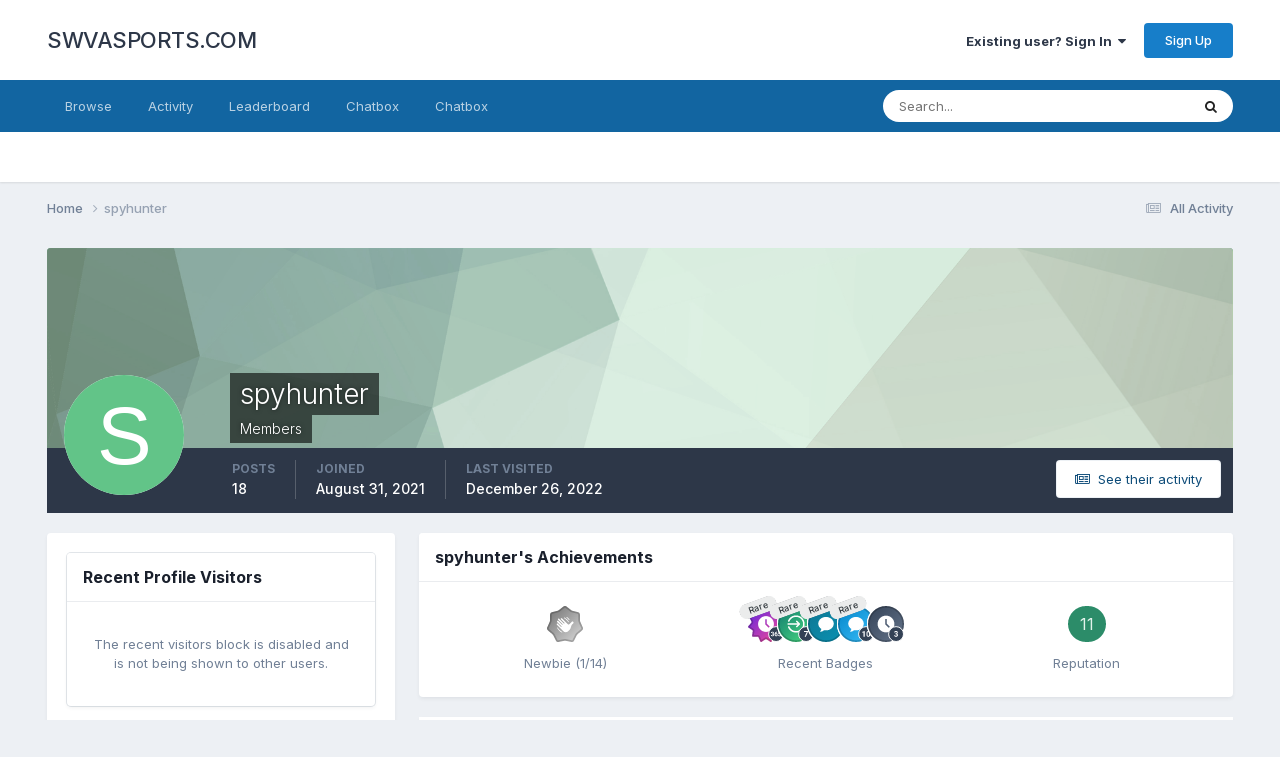

--- FILE ---
content_type: text/html;charset=UTF-8
request_url: https://www.swvasports.com/ipb/index.php?/profile/29818-spyhunter/
body_size: 12812
content:
<!DOCTYPE html>
<html lang="en-US" dir="ltr">
	<head>
		<meta charset="utf-8">
        
		<title>spyhunter - SWVASPORTS.COM</title>
		
		
		
		

	<meta name="viewport" content="width=device-width, initial-scale=1">


	
	


	<meta name="twitter:card" content="summary" />


	
		<meta name="twitter:site" content="@SwvasportsC" />
	



	
		
			
				<meta property="og:site_name" content="SWVASPORTS.COM">
			
		
	

	
		
			
				<meta property="og:locale" content="en_US">
			
		
	


	
		<link rel="canonical" href="https://www.swvasports.com/ipb/index.php?/profile/29818-spyhunter/" />
	





<link rel="manifest" href="https://www.swvasports.com/ipb/index.php?/manifest.webmanifest/">
<meta name="msapplication-config" content="https://www.swvasports.com/ipb/index.php?/browserconfig.xml/">
<meta name="msapplication-starturl" content="/">
<meta name="application-name" content="SWVASPORTS.COM">
<meta name="apple-mobile-web-app-title" content="SWVASPORTS.COM">

	<meta name="theme-color" content="#ffffff">










<link rel="preload" href="//www.swvasports.com/ipb/applications/core/interface/font/fontawesome-webfont.woff2?v=4.7.0" as="font" crossorigin="anonymous">
		


	<link rel="preconnect" href="https://fonts.googleapis.com">
	<link rel="preconnect" href="https://fonts.gstatic.com" crossorigin>
	
		<link href="https://fonts.googleapis.com/css2?family=Inter:wght@300;400;500;600;700&display=swap" rel="stylesheet">
	



	<link rel='stylesheet' href='https://www.swvasports.com/ipb/uploads/css_built_1/341e4a57816af3ba440d891ca87450ff_framework.css?v=f3d19fd44f1758936479' media='all'>

	<link rel='stylesheet' href='https://www.swvasports.com/ipb/uploads/css_built_1/05e81b71abe4f22d6eb8d1a929494829_responsive.css?v=f3d19fd44f1758936479' media='all'>

	<link rel='stylesheet' href='https://www.swvasports.com/ipb/uploads/css_built_1/90eb5adf50a8c640f633d47fd7eb1778_core.css?v=f3d19fd44f1758936479' media='all'>

	<link rel='stylesheet' href='https://www.swvasports.com/ipb/uploads/css_built_1/5a0da001ccc2200dc5625c3f3934497d_core_responsive.css?v=f3d19fd44f1758936479' media='all'>

	<link rel='stylesheet' href='https://www.swvasports.com/ipb/uploads/css_built_1/ec0c06d47f161faa24112e8cbf0665bc_chatbox.css?v=f3d19fd44f1758936479' media='all'>

	<link rel='stylesheet' href='https://www.swvasports.com/ipb/uploads/css_built_1/ffdbd8340d5c38a97b780eeb2549bc3f_profiles.css?v=f3d19fd44f1758936479' media='all'>

	<link rel='stylesheet' href='https://www.swvasports.com/ipb/uploads/css_built_1/f2ef08fd7eaff94a9763df0d2e2aaa1f_streams.css?v=f3d19fd44f1758936479' media='all'>

	<link rel='stylesheet' href='https://www.swvasports.com/ipb/uploads/css_built_1/9be4fe0d9dd3ee2160f368f53374cd3f_leaderboard.css?v=f3d19fd44f1758936479' media='all'>

	<link rel='stylesheet' href='https://www.swvasports.com/ipb/uploads/css_built_1/125515e1b6f230e3adf3a20c594b0cea_profiles_responsive.css?v=f3d19fd44f1758936479' media='all'>





<link rel='stylesheet' href='https://www.swvasports.com/ipb/uploads/css_built_1/258adbb6e4f3e83cd3b355f84e3fa002_custom.css?v=f3d19fd44f1758936479' media='all'>




		
		

	</head>
	<body class='ipsApp ipsApp_front ipsJS_none ipsClearfix' data-controller='core.front.core.app' data-message="" data-pageApp='core' data-pageLocation='front' data-pageModule='members' data-pageController='profile' data-pageID='29818'  >
		
        

        

		<a href='#ipsLayout_mainArea' class='ipsHide' title='Go to main content on this page' accesskey='m'>Jump to content</a>
		





		<div id='ipsLayout_header' class='ipsClearfix'>
			<header>
				<div class='ipsLayout_container'>
					

<a href='https://www.swvasports.com/ipb/' id='elSiteTitle' accesskey='1'>SWVASPORTS.COM</a>

					
						

	<ul id='elUserNav' class='ipsList_inline cSignedOut ipsResponsive_showDesktop'>
		
        
		
        
        
            
            <li id='elSignInLink'>
                <a href='https://www.swvasports.com/ipb/index.php?/login/' data-ipsMenu-closeOnClick="false" data-ipsMenu id='elUserSignIn'>
                    Existing user? Sign In &nbsp;<i class='fa fa-caret-down'></i>
                </a>
                
<div id='elUserSignIn_menu' class='ipsMenu ipsMenu_auto ipsHide'>
	<form accept-charset='utf-8' method='post' action='https://www.swvasports.com/ipb/index.php?/login/'>
		<input type="hidden" name="csrfKey" value="9862750952f3c39c8385dcad5fc3e494">
		<input type="hidden" name="ref" value="aHR0cHM6Ly93d3cuc3d2YXNwb3J0cy5jb20vaXBiL2luZGV4LnBocD8vcHJvZmlsZS8yOTgxOC1zcHlodW50ZXIv">
		<div data-role="loginForm">
			
			
			
				
<div class="ipsPad ipsForm ipsForm_vertical">
	<h4 class="ipsType_sectionHead">Sign In</h4>
	<br><br>
	<ul class='ipsList_reset'>
		<li class="ipsFieldRow ipsFieldRow_noLabel ipsFieldRow_fullWidth">
			
			
				<input type="text" placeholder="Display Name or Email Address" name="auth" autocomplete="email">
			
		</li>
		<li class="ipsFieldRow ipsFieldRow_noLabel ipsFieldRow_fullWidth">
			<input type="password" placeholder="Password" name="password" autocomplete="current-password">
		</li>
		<li class="ipsFieldRow ipsFieldRow_checkbox ipsClearfix">
			<span class="ipsCustomInput">
				<input type="checkbox" name="remember_me" id="remember_me_checkbox" value="1" checked aria-checked="true">
				<span></span>
			</span>
			<div class="ipsFieldRow_content">
				<label class="ipsFieldRow_label" for="remember_me_checkbox">Remember me</label>
				<span class="ipsFieldRow_desc">Not recommended on shared computers</span>
			</div>
		</li>
		<li class="ipsFieldRow ipsFieldRow_fullWidth">
			<button type="submit" name="_processLogin" value="usernamepassword" class="ipsButton ipsButton_primary ipsButton_small" id="elSignIn_submit">Sign In</button>
			
				<p class="ipsType_right ipsType_small">
					
						<a href='https://www.swvasports.com/ipb/index.php?/lostpassword/' >
					
					Forgot your password?</a>
				</p>
			
		</li>
	</ul>
</div>
			
		</div>
	</form>
</div>
            </li>
            
        
		
			<li>
				
					<a href='https://www.swvasports.com/ipb/index.php?/register/'  id='elRegisterButton' class='ipsButton ipsButton_normal ipsButton_primary'>Sign Up</a>
				
			</li>
		
	</ul>

						
<ul class='ipsMobileHamburger ipsList_reset ipsResponsive_hideDesktop'>
	<li data-ipsDrawer data-ipsDrawer-drawerElem='#elMobileDrawer'>
		<a href='#'>
			
			
				
			
			
			
			<i class='fa fa-navicon'></i>
		</a>
	</li>
</ul>
					
				</div>
			</header>
			

	<nav data-controller='core.front.core.navBar' class=' ipsResponsive_showDesktop'>
		<div class='ipsNavBar_primary ipsLayout_container '>
			<ul data-role="primaryNavBar" class='ipsClearfix'>
				


	
		
		
		<li  id='elNavSecondary_1' data-role="navBarItem" data-navApp="core" data-navExt="CustomItem">
			
			
				<a href="https://www.swvasports.com/ipb/"  data-navItem-id="1" >
					Browse<span class='ipsNavBar_active__identifier'></span>
				</a>
			
			
				<ul class='ipsNavBar_secondary ipsHide' data-role='secondaryNavBar'>
					


	
		
		
		<li  id='elNavSecondary_8' data-role="navBarItem" data-navApp="forums" data-navExt="Forums">
			
			
				<a href="https://www.swvasports.com/ipb/index.php"  data-navItem-id="8" >
					Forums<span class='ipsNavBar_active__identifier'></span>
				</a>
			
			
		</li>
	
	

	
	

	
		
		
		<li  id='elNavSecondary_10' data-role="navBarItem" data-navApp="core" data-navExt="StaffDirectory">
			
			
				<a href="https://www.swvasports.com/ipb/index.php?/staff/"  data-navItem-id="10" >
					Staff<span class='ipsNavBar_active__identifier'></span>
				</a>
			
			
		</li>
	
	

	
		
		
		<li  id='elNavSecondary_11' data-role="navBarItem" data-navApp="core" data-navExt="OnlineUsers">
			
			
				<a href="https://www.swvasports.com/ipb/index.php?/online/"  data-navItem-id="11" >
					Online Users<span class='ipsNavBar_active__identifier'></span>
				</a>
			
			
		</li>
	
	

	
		
		
		<li  id='elNavSecondary_12' data-role="navBarItem" data-navApp="core" data-navExt="Leaderboard">
			
			
				<a href="https://www.swvasports.com/ipb/index.php?/leaderboard/"  data-navItem-id="12" >
					Leaderboard<span class='ipsNavBar_active__identifier'></span>
				</a>
			
			
		</li>
	
	

					<li class='ipsHide' id='elNavigationMore_1' data-role='navMore'>
						<a href='#' data-ipsMenu data-ipsMenu-appendTo='#elNavigationMore_1' id='elNavigationMore_1_dropdown'>More <i class='fa fa-caret-down'></i></a>
						<ul class='ipsHide ipsMenu ipsMenu_auto' id='elNavigationMore_1_dropdown_menu' data-role='moreDropdown'></ul>
					</li>
				</ul>
			
		</li>
	
	

	
		
		
		<li  id='elNavSecondary_2' data-role="navBarItem" data-navApp="core" data-navExt="CustomItem">
			
			
				<a href="https://www.swvasports.com/ipb/index.php?/discover/"  data-navItem-id="2" >
					Activity<span class='ipsNavBar_active__identifier'></span>
				</a>
			
			
				<ul class='ipsNavBar_secondary ipsHide' data-role='secondaryNavBar'>
					


	
		
		
		<li  id='elNavSecondary_3' data-role="navBarItem" data-navApp="core" data-navExt="AllActivity">
			
			
				<a href="https://www.swvasports.com/ipb/index.php?/discover/"  data-navItem-id="3" >
					All Activity<span class='ipsNavBar_active__identifier'></span>
				</a>
			
			
		</li>
	
	

	
	

	
	

	
	

	
		
		
		<li  id='elNavSecondary_7' data-role="navBarItem" data-navApp="core" data-navExt="Search">
			
			
				<a href="https://www.swvasports.com/ipb/index.php?/search/"  data-navItem-id="7" >
					Search<span class='ipsNavBar_active__identifier'></span>
				</a>
			
			
		</li>
	
	

					<li class='ipsHide' id='elNavigationMore_2' data-role='navMore'>
						<a href='#' data-ipsMenu data-ipsMenu-appendTo='#elNavigationMore_2' id='elNavigationMore_2_dropdown'>More <i class='fa fa-caret-down'></i></a>
						<ul class='ipsHide ipsMenu ipsMenu_auto' id='elNavigationMore_2_dropdown_menu' data-role='moreDropdown'></ul>
					</li>
				</ul>
			
		</li>
	
	

	
		
		
		<li  id='elNavSecondary_13' data-role="navBarItem" data-navApp="core" data-navExt="Leaderboard">
			
			
				<a href="https://www.swvasports.com/ipb/index.php?/leaderboard/"  data-navItem-id="13" >
					Leaderboard<span class='ipsNavBar_active__identifier'></span>
				</a>
			
			
		</li>
	
	

	
	

	
	

	
		
		
		<li  id='elNavSecondary_18' data-role="navBarItem" data-navApp="bimchatbox" data-navExt="Chatbox">
			
			
				<a href="https://www.swvasports.com/ipb/index.php?/bimchatbox/"  data-navItem-id="18" >
					Chatbox<span class='ipsNavBar_active__identifier'></span>
				</a>
			
			
		</li>
	
	

	
		
		
		<li  id='elNavSecondary_19' data-role="navBarItem" data-navApp="bimchatbox" data-navExt="Chatbox">
			
			
				<a href="https://www.swvasports.com/ipb/index.php?/bimchatbox/"  data-navItem-id="19" >
					Chatbox<span class='ipsNavBar_active__identifier'></span>
				</a>
			
			
		</li>
	
	

				<li class='ipsHide' id='elNavigationMore' data-role='navMore'>
					<a href='#' data-ipsMenu data-ipsMenu-appendTo='#elNavigationMore' id='elNavigationMore_dropdown'>More</a>
					<ul class='ipsNavBar_secondary ipsHide' data-role='secondaryNavBar'>
						<li class='ipsHide' id='elNavigationMore_more' data-role='navMore'>
							<a href='#' data-ipsMenu data-ipsMenu-appendTo='#elNavigationMore_more' id='elNavigationMore_more_dropdown'>More <i class='fa fa-caret-down'></i></a>
							<ul class='ipsHide ipsMenu ipsMenu_auto' id='elNavigationMore_more_dropdown_menu' data-role='moreDropdown'></ul>
						</li>
					</ul>
				</li>
			</ul>
			

	<div id="elSearchWrapper">
		<div id='elSearch' data-controller="core.front.core.quickSearch">
			<form accept-charset='utf-8' action='//www.swvasports.com/ipb/index.php?/search/&amp;do=quicksearch' method='post'>
                <input type='search' id='elSearchField' placeholder='Search...' name='q' autocomplete='off' aria-label='Search'>
                <details class='cSearchFilter'>
                    <summary class='cSearchFilter__text'></summary>
                    <ul class='cSearchFilter__menu'>
                        
                        <li><label><input type="radio" name="type" value="all" ><span class='cSearchFilter__menuText'>Everywhere</span></label></li>
                        
                        
                            <li><label><input type="radio" name="type" value="core_statuses_status" checked><span class='cSearchFilter__menuText'>Status Updates</span></label></li>
                        
                            <li><label><input type="radio" name="type" value="forums_topic"><span class='cSearchFilter__menuText'>Topics</span></label></li>
                        
                            <li><label><input type="radio" name="type" value="core_members"><span class='cSearchFilter__menuText'>Members</span></label></li>
                        
                    </ul>
                </details>
				<button class='cSearchSubmit' type="submit" aria-label='Search'><i class="fa fa-search"></i></button>
			</form>
		</div>
	</div>

		</div>
	</nav>

			
<ul id='elMobileNav' class='ipsResponsive_hideDesktop' data-controller='core.front.core.mobileNav'>
	
		
			<li id='elMobileBreadcrumb'>
				<a href='https://www.swvasports.com/ipb/'>
					<span>Home</span>
				</a>
			</li>
		
	
	
	
	<li >
		<a data-action="defaultStream" href='https://www.swvasports.com/ipb/index.php?/discover/'><i class="fa fa-newspaper-o" aria-hidden="true"></i></a>
	</li>

	

	
		<li class='ipsJS_show'>
			<a href='https://www.swvasports.com/ipb/index.php?/search/'><i class='fa fa-search'></i></a>
		</li>
	
</ul>
		</div>
		<main id='ipsLayout_body' class='ipsLayout_container'>
			<div id='ipsLayout_contentArea'>
				<div id='ipsLayout_contentWrapper'>
					
<nav class='ipsBreadcrumb ipsBreadcrumb_top ipsFaded_withHover'>
	

	<ul class='ipsList_inline ipsPos_right'>
		
		<li >
			<a data-action="defaultStream" class='ipsType_light '  href='https://www.swvasports.com/ipb/index.php?/discover/'><i class="fa fa-newspaper-o" aria-hidden="true"></i> <span>All Activity</span></a>
		</li>
		
	</ul>

	<ul data-role="breadcrumbList">
		<li>
			<a title="Home" href='https://www.swvasports.com/ipb/'>
				<span>Home <i class='fa fa-angle-right'></i></span>
			</a>
		</li>
		
		
			<li>
				
					<a href='https://www.swvasports.com/ipb/index.php?/profile/29818-spyhunter/'>
						<span>spyhunter </span>
					</a>
				
			</li>
		
	</ul>
</nav>
					
					<div id='ipsLayout_mainArea'>
						
						
						
						

	




						

<!-- When altering this template be sure to also check for similar in the hovercard -->
<div data-controller='core.front.profile.main'>
	

<header data-role="profileHeader">
    <div class='ipsPageHead_special ' id='elProfileHeader' data-controller='core.global.core.coverPhoto' data-url="https://www.swvasports.com/ipb/index.php?/profile/29818-spyhunter/&amp;csrfKey=9862750952f3c39c8385dcad5fc3e494" data-coverOffset='0'>
        
        <div class='ipsCoverPhoto_container' style="background-color: hsl(140, 100%, 80% )">
            <img src='https://www.swvasports.com/ipb/uploads/set_resources_1/84c1e40ea0e759e3f1505eb1788ddf3c_pattern.png' class='ipsCoverPhoto_photo' data-action="toggleCoverPhoto" alt=''>
        </div>
        
        
        <div class='ipsColumns ipsColumns_collapsePhone' data-hideOnCoverEdit>
            <div class='ipsColumn ipsColumn_fixed ipsColumn_narrow ipsPos_center' id='elProfilePhoto'>
                
                <span class='ipsUserPhoto ipsUserPhoto_xlarge'>
						<img src='data:image/svg+xml,%3Csvg%20xmlns%3D%22http%3A%2F%2Fwww.w3.org%2F2000%2Fsvg%22%20viewBox%3D%220%200%201024%201024%22%20style%3D%22background%3A%2362c488%22%3E%3Cg%3E%3Ctext%20text-anchor%3D%22middle%22%20dy%3D%22.35em%22%20x%3D%22512%22%20y%3D%22512%22%20fill%3D%22%23ffffff%22%20font-size%3D%22700%22%20font-family%3D%22-apple-system%2C%20BlinkMacSystemFont%2C%20Roboto%2C%20Helvetica%2C%20Arial%2C%20sans-serif%22%3ES%3C%2Ftext%3E%3C%2Fg%3E%3C%2Fsvg%3E' alt=''>
					</span>
                
                
            </div>
            <div class='ipsColumn ipsColumn_fluid'>
                <div class='ipsPos_left ipsPad cProfileHeader_name ipsType_normal'>
                    <h1 class='ipsType_reset ipsPageHead_barText'>
                        spyhunter

                        
                        
                    </h1>
                    <span>
						
						<span class='ipsPageHead_barText'>Members</span>
					</span>
                </div>
                
                <ul class='ipsList_inline ipsPad ipsResponsive_hidePhone ipsResponsive_block ipsPos_left'>
                    
                    <li>

<div data-followApp='core' data-followArea='member' data-followID='29818'  data-controller='core.front.core.followButton'>
	
		

	
</div></li>
                    
                    
                </ul>
                
            </div>
        </div>
    </div>

    <div class='ipsGrid ipsAreaBackground ipsPad ipsResponsive_showPhone ipsResponsive_block'>
        
        
        

        
        
        <div data-role='switchView' class='ipsGrid_span12'>
            <div data-action="goToProfile" data-type='phone' class='ipsHide'>
                <a href='https://www.swvasports.com/ipb/index.php?/profile/29818-spyhunter/' class='ipsButton ipsButton_veryLight ipsButton_small ipsButton_fullWidth' title="spyhunter's Profile"><i class='fa fa-user'></i></a>
            </div>
            <div data-action="browseContent" data-type='phone' class=''>
                <a href="https://www.swvasports.com/ipb/index.php?/profile/29818-spyhunter/content/" rel="nofollow" class='ipsButton ipsButton_veryLight ipsButton_small ipsButton_fullWidth'  title="spyhunter's Content"><i class='fa fa-newspaper-o'></i></a>
            </div>
        </div>
    </div>

    <div id='elProfileStats' class='ipsClearfix sm:ipsPadding ipsResponsive_pull'>
        <div data-role='switchView' class='ipsResponsive_hidePhone ipsPos_right'>
            <a href='https://www.swvasports.com/ipb/index.php?/profile/29818-spyhunter/' class='ipsButton ipsButton_veryLight ipsButton_small ipsPos_right ipsHide' data-action="goToProfile" data-type='full' title="spyhunter's Profile"><i class='fa fa-user'></i> <span class='ipsResponsive_showDesktop ipsResponsive_inline'>&nbsp;View Profile</span></a>
            <a href="https://www.swvasports.com/ipb/index.php?/profile/29818-spyhunter/content/" rel="nofollow" class='ipsButton ipsButton_veryLight ipsButton_small ipsPos_right ' data-action="browseContent" data-type='full' title="spyhunter's Content"><i class='fa fa-newspaper-o'></i> <span class='ipsResponsive_showDesktop ipsResponsive_inline'>&nbsp;See their activity</span></a>
        </div>
        <ul class='ipsList_reset ipsFlex ipsFlex-ai:center ipsFlex-fw:wrap ipsPos_left ipsResponsive_noFloat'>
            <li>
                <h4 class='ipsType_minorHeading'>Posts</h4>
                18
            </li>
            <li>
                <h4 class='ipsType_minorHeading'>Joined</h4>
                <time datetime='2021-08-31T14:16:54Z' title='08/31/2021 02:16  PM' data-short='4 yr'>August 31, 2021</time>
            </li>
            
            <li>
                <h4 class='ipsType_minorHeading'>Last visited</h4>
                <span>
					
                    <time datetime='2022-12-26T19:36:06Z' title='12/26/2022 07:36  PM' data-short='3 yr'>December 26, 2022</time>
				</span>
            </li>
            
            
        </ul>
    </div>
</header>
	<div data-role="profileContent" class='ipsSpacer_top'>

		<div class='ipsColumns ipsColumns_collapseTablet' data-controller="core.front.profile.body">
			<div class='ipsColumn ipsColumn_fixed ipsColumn_veryWide' id='elProfileInfoColumn'>
				<div class='ipsPadding ipsBox ipsResponsive_pull'>
					
					
						

						
					

					
					
					
                        
                    
					
	 				
					
					
					
						<div class='ipsWidget ipsWidget_vertical cProfileSidebarBlock ipsBox ipsBox--child ipsSpacer_bottom' data-controller='core.front.profile.toggleBlock'>
							


	<h2 class='ipsWidget_title ipsType_reset'>
		Recent Profile Visitors
	</h2>
	<div class='ipsWidget_inner ipsPad'>
		<div class='ipsType_center ipsType_medium'>
			<p class='ipsType_light'>
				The recent visitors block is disabled and is not being shown to other users.
			</p>
            
		</div>
	</div>

		
						</div>
					
				</div>

			</div>
			<section class='ipsColumn ipsColumn_fluid'>
				
					<div class='ipsWidget ipsBox ipsMargin_bottom'>
						<h2 class='ipsWidget_title ipsType_reset ipsFlex ipsFlex-ai:center ipsFlex-jc:between'>
							<span>
								
									spyhunter's Achievements
								
							</span>
						</h2>
						<div class='ipsWidget_inner ipsPadding_horizontal ipsPadding_vertical:half ipsType_center cProfileAchievements'>
							
								<div class='ipsFlex ipsFlex-fd:column ipsFlex-ai:center ipsPadding_vertical:half'>
									
<img src='https://www.swvasports.com/ipb/uploads/monthly_2022_03/1_Newbie.svg' loading="lazy" alt="Newbie" class="ipsDimension:4" data-ipsTooltip title="Rank: Newbie (1/14)">
									<h3 class='ipsType_reset ipsType_unbold ipsType_medium ipsType_light ipsMargin_top:half'>
                                        Newbie (1/14)
									</h3>
								</div>
							
							
									
								
									<a href="https://www.swvasports.com/ipb/index.php?/profile/29818-spyhunter/badges/" data-action="badgeLog" title="spyhunter's Badges" class='ipsPadding_vertical:half ipsRadius'>
										<ul class="ipsCaterpillar ipsFlex-jc:center">
											
												<li class='ipsCaterpillar__item'>
													

<span class='ipsPos_relative'>
    <img src='https://www.swvasports.com/ipb/uploads/monthly_2022_03/1YearRegistered.svg' loading="lazy" alt="One Year In" class='ipsOutline ipsDimension:4' data-ipsTooltip title='One Year In'>
    
        <span class='ipsBadge ipsBadge_small ipsBadge_rare'>Rare</span>
    
</span>
												</li>
											
												<li class='ipsCaterpillar__item'>
													

<span class='ipsPos_relative'>
    <img src='https://www.swvasports.com/ipb/uploads/monthly_2022_03/SevenConsecutiveDaysLoggedIn.svg' loading="lazy" alt="Dedicated" class='ipsOutline ipsDimension:4' data-ipsTooltip title='Dedicated'>
    
        <span class='ipsBadge ipsBadge_small ipsBadge_rare'>Rare</span>
    
</span>
												</li>
											
												<li class='ipsCaterpillar__item'>
													

<span class='ipsPos_relative'>
    <img src='https://www.swvasports.com/ipb/uploads/monthly_2022_03/FirstPost.svg' loading="lazy" alt="First Post" class='ipsOutline ipsDimension:4' data-ipsTooltip title='First Post'>
    
        <span class='ipsBadge ipsBadge_small ipsBadge_rare'>Rare</span>
    
</span>
												</li>
											
												<li class='ipsCaterpillar__item'>
													

<span class='ipsPos_relative'>
    <img src='https://www.swvasports.com/ipb/uploads/monthly_2022_03/TenPosts.svg' loading="lazy" alt="Collaborator" class='ipsOutline ipsDimension:4' data-ipsTooltip title='Collaborator'>
    
        <span class='ipsBadge ipsBadge_small ipsBadge_rare'>Rare</span>
    
</span>
												</li>
											
												<li class='ipsCaterpillar__item'>
													

<span class='ipsPos_relative'>
    <img src='https://www.swvasports.com/ipb/uploads/monthly_2022_03/SevenDaysRegistered.svg' loading="lazy" alt="Week One Done" class='ipsOutline ipsDimension:4' data-ipsTooltip title='Week One Done'>
    
</span>
												</li>
											
										</ul>
										<h3 class='ipsType_reset ipsType_unbold ipsType_medium ipsType_light ipsMargin_top:half'>
											Recent Badges
										</h3>
									</a>
								
							
							
								
									<a href="https://www.swvasports.com/ipb/index.php?/profile/29818-spyhunter/reputation/" data-action="repLog" title="spyhunter's Reputation" class='ipsPadding_vertical:half ipsRadius'>
								
										<p class='ipsType_reset cProfileRepScore cProfileRepScore_positive ipsRadius:full ipsDimension_height:4 ipsDimension_minWidth:4 ipsPadding_horizontal:half ipsType_large ipsFlex-inline ipsFlex-ai:center ipsFlex-jc:center' data-ipsTooltip title="Neutral">11</p>
										<h3 class='ipsType_reset ipsType_unbold ipsType_medium ipsType_light ipsMargin_top:half'>
											Reputation
										</h3>
								
									</a>
								
							
							
						</div>
					</div>
				

				<div class='ipsBox ipsResponsive_pull'>
					

<div id='elProfileTabs_content' class='ipsTabs_panels ipsPadding ipsAreaBackground_reset'>
	
		
			<div id="ipsTabs_elProfileTabs_elProfileTab_activity_panel" class='ipsTabs_panel ipsAreaBackground_reset'>
				
<div data-controller="core.front.statuses.statusFeed">
	
	
		<ol class='ipsStream ipsList_reset' data-role='activityStream' id='elProfileActivityOverview'>
			
				
<li class='ipsStreamItem ipsStreamItem_expanded ipsStreamItem_actionBlock' data-role="activityItem" data-timestamp='1669985810'>
	<div class='ipsStreamItem_container'>
		<div class='ipsStreamItem_action ipsType_blendLinks ipsType_light ipsType_break ipsFlex ipsFlex-ai:center'>
			
			<div class='ipsFlex-flex:11'>
				<span class='ipsMargin_right'>&nbsp;<img src="https://www.swvasports.com/ipb/uploads/reactions/react_haha.png" width='20' height='20' data-ipsTooltip title="Haha" alt=''>&nbsp; 


<a href='https://www.swvasports.com/ipb/index.php?/profile/4554-1instripes/' rel="nofollow" data-ipsHover data-ipsHover-width='370' data-ipsHover-target='https://www.swvasports.com/ipb/index.php?/profile/4554-1instripes/&amp;do=hovercard&amp;referrer=https%253A%252F%252Fwww.swvasports.com%252Fipb%252Findex.php%253F%252Fprofile%252F29818-spyhunter%252F' title="Go to 1inStripes's profile" class="ipsType_break">1inStripes</a> reacted to a post in a topic: 

<a href='https://www.swvasports.com/ipb/index.php?/topic/46345-mountain-7-final-all-district/&amp;do=findComment&amp;comment=471419'>
	
		
			Mountain 7 final / all district
		
	
</a>
</span> <span class='ipsType_light'><time datetime='2022-12-02T12:56:50Z' title='12/02/2022 12:56  PM' data-short='3 yr'>December 2, 2022</time></span>
			</div>
		</div>
	</div>
</li>

			
				

<li class='ipsStreamItem ipsStreamItem_contentBlock ipsStreamItem_expanded ipsAreaBackground_reset ipsPad  ' data-role='activityItem' data-timestamp='1669948387'>
	<div class='ipsStreamItem_container ipsClearfix'>
		
			
			<div class='ipsStreamItem_header ipsPhotoPanel ipsPhotoPanel_mini'>
								
					<span class='ipsStreamItem_contentType' data-ipsTooltip title='Post'><i class='fa fa-comment'></i></span>
				
				

	<a href="https://www.swvasports.com/ipb/index.php?/profile/29818-spyhunter/" rel="nofollow" data-ipsHover data-ipsHover-target="https://www.swvasports.com/ipb/index.php?/profile/29818-spyhunter/&amp;do=hovercard" class="ipsUserPhoto ipsUserPhoto_mini" title="Go to spyhunter's profile">
		<img src='data:image/svg+xml,%3Csvg%20xmlns%3D%22http%3A%2F%2Fwww.w3.org%2F2000%2Fsvg%22%20viewBox%3D%220%200%201024%201024%22%20style%3D%22background%3A%2362c488%22%3E%3Cg%3E%3Ctext%20text-anchor%3D%22middle%22%20dy%3D%22.35em%22%20x%3D%22512%22%20y%3D%22512%22%20fill%3D%22%23ffffff%22%20font-size%3D%22700%22%20font-family%3D%22-apple-system%2C%20BlinkMacSystemFont%2C%20Roboto%2C%20Helvetica%2C%20Arial%2C%20sans-serif%22%3ES%3C%2Ftext%3E%3C%2Fg%3E%3C%2Fsvg%3E' alt='spyhunter' loading="lazy">
	</a>

				<div class=''>
					
					<h2 class='ipsType_reset ipsStreamItem_title ipsContained_container ipsStreamItem_titleSmall'>
						
						
						<span class='ipsType_break ipsContained'>
							<a href='https://www.swvasports.com/ipb/index.php?/topic/46345-mountain-7-final-all-district/&amp;do=findComment&amp;comment=471419' data-linkType="link" data-searchable> Mountain 7 final / all district</a>
						</span>
						
					</h2>
					
						<p class='ipsType_reset ipsStreamItem_status ipsType_blendLinks'>
							
<a href='https://www.swvasports.com/ipb/index.php?/profile/29818-spyhunter/' rel="nofollow" data-ipsHover data-ipsHover-width="370" data-ipsHover-target='https://www.swvasports.com/ipb/index.php?/profile/29818-spyhunter/&amp;do=hovercard' title="Go to spyhunter's profile" class="ipsType_break">spyhunter</a> replied to 
<a href='https://www.swvasports.com/ipb/index.php?/profile/29875-bearforce1/' rel="nofollow" data-ipsHover data-ipsHover-width="370" data-ipsHover-target='https://www.swvasports.com/ipb/index.php?/profile/29875-bearforce1/&amp;do=hovercard' title="Go to bearforce1's profile" class="ipsType_break">bearforce1</a>'s topic in <a href='https://www.swvasports.com/ipb/index.php?/forum/6-swva-football/'>SWVA Football</a>
						</p>
					
					
						
					
				</div>
			</div>
			
				<div class='ipsStreamItem_snippet ipsType_break'>
					
					 	

	<div class='ipsType_richText ipsContained ipsType_medium'>
		<div data-ipsTruncate data-ipsTruncate-type='remove' data-ipsTruncate-size='3 lines' data-ipsTruncate-watch='false'>
			I'd say probably Tazewell
		</div>
	</div>


					
				</div>
				<ul class='ipsList_inline ipsStreamItem_meta ipsGap:1'>
					<li class='ipsType_light ipsType_medium'>
						
						<i class='fa fa-clock-o'></i> <time datetime='2022-12-02T02:33:07Z' title='12/02/2022 02:33  AM' data-short='3 yr'>December 2, 2022</time>
						
					</li>
					
						<li class='ipsType_light ipsType_medium'>
							<a href='https://www.swvasports.com/ipb/index.php?/topic/46345-mountain-7-final-all-district/&amp;do=findComment&amp;comment=471419' class='ipsType_blendLinks'>
								
									<i class='fa fa-comment'></i> 44 replies
								
							</a>
						</li>
					
					
						
							<li>


	<div class='ipsReactOverview ipsReactOverview_small ipsType_light'>
		<ul>
			<li class='ipsReactOverview_repCount'>
				1
			</li>
			
				
				<li>
					
						<a href='https://www.swvasports.com/ipb/index.php?/topic/46345-mountain-7-final-all-district/&amp;do=showReactionsComment&amp;comment=471419&amp;reaction=3' data-ipsDialog data-ipsDialog-size='medium' data-ipsDialog-title="See who reacted to this" data-ipsTooltip title="See who reacted &quot;Haha&quot;">
					
							<img src='https://www.swvasports.com/ipb/uploads/reactions/react_haha.png' alt="Haha">
					
						</a>
					
				</li>
			
		</ul>
	</div>
</li>
						
					
					
						<li>


	
		<ul class='ipsTags ipsTags_inline ipsList_inline  ipsGap:1 ipsGap_row:0'>
			
				
					
						

<li >
	
	<a href="https://www.swvasports.com/ipb/index.php?/search/&amp;tags=mountain%207" class='ipsTag' title="Find other content tagged with 'mountain 7'" rel="tag" data-tag-label="mountain 7"><span>mountain 7</span></a>
	
</li>
					
				
			
			
		</ul>
	
</li>
					
				</ul>
			
		
	</div>
</li>
			
				
<li class='ipsStreamItem ipsStreamItem_expanded ipsStreamItem_actionBlock' data-role="activityItem" data-timestamp='1651768847'>
	<div class='ipsStreamItem_container'>
		<div class='ipsStreamItem_action ipsType_blendLinks ipsType_light ipsType_break ipsFlex ipsFlex-ai:center'>
			
			<div class='ipsFlex-flex:11'>
				<span class='ipsMargin_right'>&nbsp;<img src="https://www.swvasports.com/ipb/uploads/reactions/react_like.png" width='20' height='20' data-ipsTooltip title="Like" alt=''>&nbsp; 


<a href='https://www.swvasports.com/ipb/index.php?/profile/4554-1instripes/' rel="nofollow" data-ipsHover data-ipsHover-width='370' data-ipsHover-target='https://www.swvasports.com/ipb/index.php?/profile/4554-1instripes/&amp;do=hovercard&amp;referrer=https%253A%252F%252Fwww.swvasports.com%252Fipb%252Findex.php%253F%252Fprofile%252F29818-spyhunter%252F' title="Go to 1inStripes's profile" class="ipsType_break">1inStripes</a> reacted to a post in a topic: 

<a href='https://www.swvasports.com/ipb/index.php?/topic/45512-any-coaching-jobs-coming-open/&amp;do=findComment&amp;comment=456714'>
	
		
			Any coaching jobs coming open?
		
	
</a>
</span> <span class='ipsType_light'><time datetime='2022-05-05T16:40:47Z' title='05/05/2022 04:40  PM' data-short='3 yr'>May 5, 2022</time></span>
			</div>
		</div>
	</div>
</li>

			
				
<li class='ipsStreamItem ipsStreamItem_expanded ipsStreamItem_actionBlock' data-role="activityItem" data-timestamp='1651768147'>
	<div class='ipsStreamItem_container'>
		<div class='ipsStreamItem_action ipsType_blendLinks ipsType_light ipsType_break ipsFlex ipsFlex-ai:center'>
			
			<div class='ipsFlex-flex:11'>
				<span class='ipsMargin_right'>&nbsp;<img src="https://www.swvasports.com/ipb/uploads/reactions/react_like.png" width='20' height='20' data-ipsTooltip title="Like" alt=''>&nbsp; 


<a href='https://www.swvasports.com/ipb/index.php?/profile/26001-jags52/' rel="nofollow" data-ipsHover data-ipsHover-width='370' data-ipsHover-target='https://www.swvasports.com/ipb/index.php?/profile/26001-jags52/&amp;do=hovercard&amp;referrer=https%253A%252F%252Fwww.swvasports.com%252Fipb%252Findex.php%253F%252Fprofile%252F29818-spyhunter%252F' title="Go to Jags52's profile" class="ipsType_break">Jags52</a> reacted to a post in a topic: 

<a href='https://www.swvasports.com/ipb/index.php?/topic/45512-any-coaching-jobs-coming-open/&amp;do=findComment&amp;comment=456714'>
	
		
			Any coaching jobs coming open?
		
	
</a>
</span> <span class='ipsType_light'><time datetime='2022-05-05T16:29:07Z' title='05/05/2022 04:29  PM' data-short='3 yr'>May 5, 2022</time></span>
			</div>
		</div>
	</div>
</li>

			
				

<li class='ipsStreamItem ipsStreamItem_contentBlock ipsStreamItem_expanded ipsAreaBackground_reset ipsPad  ' data-role='activityItem' data-timestamp='1651763495'>
	<div class='ipsStreamItem_container ipsClearfix'>
		
			
			<div class='ipsStreamItem_header ipsPhotoPanel ipsPhotoPanel_mini'>
								
					<span class='ipsStreamItem_contentType' data-ipsTooltip title='Post'><i class='fa fa-comment'></i></span>
				
				

	<a href="https://www.swvasports.com/ipb/index.php?/profile/29818-spyhunter/" rel="nofollow" data-ipsHover data-ipsHover-target="https://www.swvasports.com/ipb/index.php?/profile/29818-spyhunter/&amp;do=hovercard" class="ipsUserPhoto ipsUserPhoto_mini" title="Go to spyhunter's profile">
		<img src='data:image/svg+xml,%3Csvg%20xmlns%3D%22http%3A%2F%2Fwww.w3.org%2F2000%2Fsvg%22%20viewBox%3D%220%200%201024%201024%22%20style%3D%22background%3A%2362c488%22%3E%3Cg%3E%3Ctext%20text-anchor%3D%22middle%22%20dy%3D%22.35em%22%20x%3D%22512%22%20y%3D%22512%22%20fill%3D%22%23ffffff%22%20font-size%3D%22700%22%20font-family%3D%22-apple-system%2C%20BlinkMacSystemFont%2C%20Roboto%2C%20Helvetica%2C%20Arial%2C%20sans-serif%22%3ES%3C%2Ftext%3E%3C%2Fg%3E%3C%2Fsvg%3E' alt='spyhunter' loading="lazy">
	</a>

				<div class=''>
					
					<h2 class='ipsType_reset ipsStreamItem_title ipsContained_container ipsStreamItem_titleSmall'>
						
						
						<span class='ipsType_break ipsContained'>
							<a href='https://www.swvasports.com/ipb/index.php?/topic/45512-any-coaching-jobs-coming-open/&amp;do=findComment&amp;comment=456714' data-linkType="link" data-searchable> Any coaching jobs coming open?</a>
						</span>
						
					</h2>
					
						<p class='ipsType_reset ipsStreamItem_status ipsType_blendLinks'>
							
<a href='https://www.swvasports.com/ipb/index.php?/profile/29818-spyhunter/' rel="nofollow" data-ipsHover data-ipsHover-width="370" data-ipsHover-target='https://www.swvasports.com/ipb/index.php?/profile/29818-spyhunter/&amp;do=hovercard' title="Go to spyhunter's profile" class="ipsType_break">spyhunter</a> replied to 
<a href='https://www.swvasports.com/ipb/index.php?/profile/26484-tnth/' rel="nofollow" data-ipsHover data-ipsHover-width="370" data-ipsHover-target='https://www.swvasports.com/ipb/index.php?/profile/26484-tnth/&amp;do=hovercard' title="Go to TnT+h's profile" class="ipsType_break">TnT+h</a>'s topic in <a href='https://www.swvasports.com/ipb/index.php?/forum/6-swva-football/'>SWVA Football</a>
						</p>
					
					
						
					
				</div>
			</div>
			
				<div class='ipsStreamItem_snippet ipsType_break'>
					
					 	

	<div class='ipsType_richText ipsContained ipsType_medium'>
		<div data-ipsTruncate data-ipsTruncate-type='remove' data-ipsTruncate-size='3 lines' data-ipsTruncate-watch='false'>
			At this stage in the game I don't think Castlewood could have found anyone better.
		</div>
	</div>


					
				</div>
				<ul class='ipsList_inline ipsStreamItem_meta ipsGap:1'>
					<li class='ipsType_light ipsType_medium'>
						
						<i class='fa fa-clock-o'></i> <time datetime='2022-05-05T15:11:35Z' title='05/05/2022 03:11  PM' data-short='3 yr'>May 5, 2022</time>
						
					</li>
					
						<li class='ipsType_light ipsType_medium'>
							<a href='https://www.swvasports.com/ipb/index.php?/topic/45512-any-coaching-jobs-coming-open/&amp;do=findComment&amp;comment=456714' class='ipsType_blendLinks'>
								
									<i class='fa fa-comment'></i> 412 replies
								
							</a>
						</li>
					
					
						
							<li>


	<div class='ipsReactOverview ipsReactOverview_small ipsType_light'>
		<ul>
			<li class='ipsReactOverview_repCount'>
				2
			</li>
			
				
				<li>
					
						<a href='https://www.swvasports.com/ipb/index.php?/topic/45512-any-coaching-jobs-coming-open/&amp;do=showReactionsComment&amp;comment=456714&amp;reaction=1' data-ipsDialog data-ipsDialog-size='medium' data-ipsDialog-title="See who reacted to this" data-ipsTooltip title="See who reacted &quot;Like&quot;">
					
							<img src='https://www.swvasports.com/ipb/uploads/reactions/react_like.png' alt="Like">
					
						</a>
					
				</li>
			
		</ul>
	</div>
</li>
						
					
					
				</ul>
			
		
	</div>
</li>
			
				

<li class='ipsStreamItem ipsStreamItem_contentBlock ipsStreamItem_expanded ipsAreaBackground_reset ipsPad  ' data-role='activityItem' data-timestamp='1646778674'>
	<div class='ipsStreamItem_container ipsClearfix'>
		
			
			<div class='ipsStreamItem_header ipsPhotoPanel ipsPhotoPanel_mini'>
								
					<span class='ipsStreamItem_contentType' data-ipsTooltip title='Post'><i class='fa fa-comment'></i></span>
				
				

	<a href="https://www.swvasports.com/ipb/index.php?/profile/29818-spyhunter/" rel="nofollow" data-ipsHover data-ipsHover-target="https://www.swvasports.com/ipb/index.php?/profile/29818-spyhunter/&amp;do=hovercard" class="ipsUserPhoto ipsUserPhoto_mini" title="Go to spyhunter's profile">
		<img src='data:image/svg+xml,%3Csvg%20xmlns%3D%22http%3A%2F%2Fwww.w3.org%2F2000%2Fsvg%22%20viewBox%3D%220%200%201024%201024%22%20style%3D%22background%3A%2362c488%22%3E%3Cg%3E%3Ctext%20text-anchor%3D%22middle%22%20dy%3D%22.35em%22%20x%3D%22512%22%20y%3D%22512%22%20fill%3D%22%23ffffff%22%20font-size%3D%22700%22%20font-family%3D%22-apple-system%2C%20BlinkMacSystemFont%2C%20Roboto%2C%20Helvetica%2C%20Arial%2C%20sans-serif%22%3ES%3C%2Ftext%3E%3C%2Fg%3E%3C%2Fsvg%3E' alt='spyhunter' loading="lazy">
	</a>

				<div class=''>
					
					<h2 class='ipsType_reset ipsStreamItem_title ipsContained_container ipsStreamItem_titleSmall'>
						
						
						<span class='ipsType_break ipsContained'>
							<a href='https://www.swvasports.com/ipb/index.php?/topic/45512-any-coaching-jobs-coming-open/&amp;do=findComment&amp;comment=456147' data-linkType="link" data-searchable> Any coaching jobs coming open?</a>
						</span>
						
					</h2>
					
						<p class='ipsType_reset ipsStreamItem_status ipsType_blendLinks'>
							
<a href='https://www.swvasports.com/ipb/index.php?/profile/29818-spyhunter/' rel="nofollow" data-ipsHover data-ipsHover-width="370" data-ipsHover-target='https://www.swvasports.com/ipb/index.php?/profile/29818-spyhunter/&amp;do=hovercard' title="Go to spyhunter's profile" class="ipsType_break">spyhunter</a> replied to 
<a href='https://www.swvasports.com/ipb/index.php?/profile/26484-tnth/' rel="nofollow" data-ipsHover data-ipsHover-width="370" data-ipsHover-target='https://www.swvasports.com/ipb/index.php?/profile/26484-tnth/&amp;do=hovercard' title="Go to TnT+h's profile" class="ipsType_break">TnT+h</a>'s topic in <a href='https://www.swvasports.com/ipb/index.php?/forum/6-swva-football/'>SWVA Football</a>
						</p>
					
					
						
					
				</div>
			</div>
			
				<div class='ipsStreamItem_snippet ipsType_break'>
					
					 	

	<div class='ipsType_richText ipsContained ipsType_medium'>
		<div data-ipsTruncate data-ipsTruncate-type='remove' data-ipsTruncate-size='3 lines' data-ipsTruncate-watch='false'>
			I think so too. I think it may make Ridgeview more multiple/unpredictable like Haysi used to be under Colley. Ridgeview's inability to run the ball against good teams really hurt them last year I thought.
		</div>
	</div>


					
				</div>
				<ul class='ipsList_inline ipsStreamItem_meta ipsGap:1'>
					<li class='ipsType_light ipsType_medium'>
						
						<i class='fa fa-clock-o'></i> <time datetime='2022-03-08T22:31:14Z' title='03/08/2022 10:31  PM' data-short='3 yr'>March 8, 2022</time>
						
					</li>
					
						<li class='ipsType_light ipsType_medium'>
							<a href='https://www.swvasports.com/ipb/index.php?/topic/45512-any-coaching-jobs-coming-open/&amp;do=findComment&amp;comment=456147' class='ipsType_blendLinks'>
								
									<i class='fa fa-comment'></i> 412 replies
								
							</a>
						</li>
					
					
					
				</ul>
			
		
	</div>
</li>
			
				

<li class='ipsStreamItem ipsStreamItem_contentBlock ipsStreamItem_expanded ipsAreaBackground_reset ipsPad  ' data-role='activityItem' data-timestamp='1646702804'>
	<div class='ipsStreamItem_container ipsClearfix'>
		
			
			<div class='ipsStreamItem_header ipsPhotoPanel ipsPhotoPanel_mini'>
								
					<span class='ipsStreamItem_contentType' data-ipsTooltip title='Post'><i class='fa fa-comment'></i></span>
				
				

	<a href="https://www.swvasports.com/ipb/index.php?/profile/29818-spyhunter/" rel="nofollow" data-ipsHover data-ipsHover-target="https://www.swvasports.com/ipb/index.php?/profile/29818-spyhunter/&amp;do=hovercard" class="ipsUserPhoto ipsUserPhoto_mini" title="Go to spyhunter's profile">
		<img src='data:image/svg+xml,%3Csvg%20xmlns%3D%22http%3A%2F%2Fwww.w3.org%2F2000%2Fsvg%22%20viewBox%3D%220%200%201024%201024%22%20style%3D%22background%3A%2362c488%22%3E%3Cg%3E%3Ctext%20text-anchor%3D%22middle%22%20dy%3D%22.35em%22%20x%3D%22512%22%20y%3D%22512%22%20fill%3D%22%23ffffff%22%20font-size%3D%22700%22%20font-family%3D%22-apple-system%2C%20BlinkMacSystemFont%2C%20Roboto%2C%20Helvetica%2C%20Arial%2C%20sans-serif%22%3ES%3C%2Ftext%3E%3C%2Fg%3E%3C%2Fsvg%3E' alt='spyhunter' loading="lazy">
	</a>

				<div class=''>
					
					<h2 class='ipsType_reset ipsStreamItem_title ipsContained_container ipsStreamItem_titleSmall'>
						
						
						<span class='ipsType_break ipsContained'>
							<a href='https://www.swvasports.com/ipb/index.php?/topic/45512-any-coaching-jobs-coming-open/&amp;do=findComment&amp;comment=456119' data-linkType="link" data-searchable> Any coaching jobs coming open?</a>
						</span>
						
					</h2>
					
						<p class='ipsType_reset ipsStreamItem_status ipsType_blendLinks'>
							
<a href='https://www.swvasports.com/ipb/index.php?/profile/29818-spyhunter/' rel="nofollow" data-ipsHover data-ipsHover-width="370" data-ipsHover-target='https://www.swvasports.com/ipb/index.php?/profile/29818-spyhunter/&amp;do=hovercard' title="Go to spyhunter's profile" class="ipsType_break">spyhunter</a> replied to 
<a href='https://www.swvasports.com/ipb/index.php?/profile/26484-tnth/' rel="nofollow" data-ipsHover data-ipsHover-width="370" data-ipsHover-target='https://www.swvasports.com/ipb/index.php?/profile/26484-tnth/&amp;do=hovercard' title="Go to TnT+h's profile" class="ipsType_break">TnT+h</a>'s topic in <a href='https://www.swvasports.com/ipb/index.php?/forum/6-swva-football/'>SWVA Football</a>
						</p>
					
					
						
					
				</div>
			</div>
			
				<div class='ipsStreamItem_snippet ipsType_break'>
					
					 	

	<div class='ipsType_richText ipsContained ipsType_medium'>
		<div data-ipsTruncate data-ipsTruncate-type='remove' data-ipsTruncate-size='3 lines' data-ipsTruncate-watch='false'>
			He's got all his targets back. Alot of his success came from either chucking it deep to Beavers or throwing a screen to Beavers. Ridgeview struggled to adjust when teams doubled Beavers. Would probably help to move him around in the formation or put him in the slot. Hill came on some towards the end of the season.
		</div>
	</div>


					
				</div>
				<ul class='ipsList_inline ipsStreamItem_meta ipsGap:1'>
					<li class='ipsType_light ipsType_medium'>
						
						<i class='fa fa-clock-o'></i> <time datetime='2022-03-08T01:26:44Z' title='03/08/2022 01:26  AM' data-short='3 yr'>March 8, 2022</time>
						
					</li>
					
						<li class='ipsType_light ipsType_medium'>
							<a href='https://www.swvasports.com/ipb/index.php?/topic/45512-any-coaching-jobs-coming-open/&amp;do=findComment&amp;comment=456119' class='ipsType_blendLinks'>
								
									<i class='fa fa-comment'></i> 412 replies
								
							</a>
						</li>
					
					
					
				</ul>
			
		
	</div>
</li>
			
				

<li class='ipsStreamItem ipsStreamItem_contentBlock ipsStreamItem_expanded ipsAreaBackground_reset ipsPad  ' data-role='activityItem' data-timestamp='1646596693'>
	<div class='ipsStreamItem_container ipsClearfix'>
		
			
			<div class='ipsStreamItem_header ipsPhotoPanel ipsPhotoPanel_mini'>
								
					<span class='ipsStreamItem_contentType' data-ipsTooltip title='Post'><i class='fa fa-comment'></i></span>
				
				

	<a href="https://www.swvasports.com/ipb/index.php?/profile/29818-spyhunter/" rel="nofollow" data-ipsHover data-ipsHover-target="https://www.swvasports.com/ipb/index.php?/profile/29818-spyhunter/&amp;do=hovercard" class="ipsUserPhoto ipsUserPhoto_mini" title="Go to spyhunter's profile">
		<img src='data:image/svg+xml,%3Csvg%20xmlns%3D%22http%3A%2F%2Fwww.w3.org%2F2000%2Fsvg%22%20viewBox%3D%220%200%201024%201024%22%20style%3D%22background%3A%2362c488%22%3E%3Cg%3E%3Ctext%20text-anchor%3D%22middle%22%20dy%3D%22.35em%22%20x%3D%22512%22%20y%3D%22512%22%20fill%3D%22%23ffffff%22%20font-size%3D%22700%22%20font-family%3D%22-apple-system%2C%20BlinkMacSystemFont%2C%20Roboto%2C%20Helvetica%2C%20Arial%2C%20sans-serif%22%3ES%3C%2Ftext%3E%3C%2Fg%3E%3C%2Fsvg%3E' alt='spyhunter' loading="lazy">
	</a>

				<div class=''>
					
					<h2 class='ipsType_reset ipsStreamItem_title ipsContained_container ipsStreamItem_titleSmall'>
						
						
						<span class='ipsType_break ipsContained'>
							<a href='https://www.swvasports.com/ipb/index.php?/topic/45512-any-coaching-jobs-coming-open/&amp;do=findComment&amp;comment=456080' data-linkType="link" data-searchable> Any coaching jobs coming open?</a>
						</span>
						
					</h2>
					
						<p class='ipsType_reset ipsStreamItem_status ipsType_blendLinks'>
							
<a href='https://www.swvasports.com/ipb/index.php?/profile/29818-spyhunter/' rel="nofollow" data-ipsHover data-ipsHover-width="370" data-ipsHover-target='https://www.swvasports.com/ipb/index.php?/profile/29818-spyhunter/&amp;do=hovercard' title="Go to spyhunter's profile" class="ipsType_break">spyhunter</a> replied to 
<a href='https://www.swvasports.com/ipb/index.php?/profile/26484-tnth/' rel="nofollow" data-ipsHover data-ipsHover-width="370" data-ipsHover-target='https://www.swvasports.com/ipb/index.php?/profile/26484-tnth/&amp;do=hovercard' title="Go to TnT+h's profile" class="ipsType_break">TnT+h</a>'s topic in <a href='https://www.swvasports.com/ipb/index.php?/forum/6-swva-football/'>SWVA Football</a>
						</p>
					
					
						
					
				</div>
			</div>
			
				<div class='ipsStreamItem_snippet ipsType_break'>
					
					 	

	<div class='ipsType_richText ipsContained ipsType_medium'>
		<div data-ipsTruncate data-ipsTruncate-type='remove' data-ipsTruncate-size='3 lines' data-ipsTruncate-watch='false'>
			I would have a hard time believing that. I think silence speaks volumes.
		</div>
	</div>


					
				</div>
				<ul class='ipsList_inline ipsStreamItem_meta ipsGap:1'>
					<li class='ipsType_light ipsType_medium'>
						
						<i class='fa fa-clock-o'></i> <time datetime='2022-03-06T19:58:13Z' title='03/06/2022 07:58  PM' data-short='3 yr'>March 6, 2022</time>
						
					</li>
					
						<li class='ipsType_light ipsType_medium'>
							<a href='https://www.swvasports.com/ipb/index.php?/topic/45512-any-coaching-jobs-coming-open/&amp;do=findComment&amp;comment=456080' class='ipsType_blendLinks'>
								
									<i class='fa fa-comment'></i> 412 replies
								
							</a>
						</li>
					
					
					
				</ul>
			
		
	</div>
</li>
			
				

<li class='ipsStreamItem ipsStreamItem_contentBlock ipsStreamItem_expanded ipsAreaBackground_reset ipsPad  ' data-role='activityItem' data-timestamp='1646575755'>
	<div class='ipsStreamItem_container ipsClearfix'>
		
			
			<div class='ipsStreamItem_header ipsPhotoPanel ipsPhotoPanel_mini'>
								
					<span class='ipsStreamItem_contentType' data-ipsTooltip title='Post'><i class='fa fa-comment'></i></span>
				
				

	<a href="https://www.swvasports.com/ipb/index.php?/profile/29818-spyhunter/" rel="nofollow" data-ipsHover data-ipsHover-target="https://www.swvasports.com/ipb/index.php?/profile/29818-spyhunter/&amp;do=hovercard" class="ipsUserPhoto ipsUserPhoto_mini" title="Go to spyhunter's profile">
		<img src='data:image/svg+xml,%3Csvg%20xmlns%3D%22http%3A%2F%2Fwww.w3.org%2F2000%2Fsvg%22%20viewBox%3D%220%200%201024%201024%22%20style%3D%22background%3A%2362c488%22%3E%3Cg%3E%3Ctext%20text-anchor%3D%22middle%22%20dy%3D%22.35em%22%20x%3D%22512%22%20y%3D%22512%22%20fill%3D%22%23ffffff%22%20font-size%3D%22700%22%20font-family%3D%22-apple-system%2C%20BlinkMacSystemFont%2C%20Roboto%2C%20Helvetica%2C%20Arial%2C%20sans-serif%22%3ES%3C%2Ftext%3E%3C%2Fg%3E%3C%2Fsvg%3E' alt='spyhunter' loading="lazy">
	</a>

				<div class=''>
					
					<h2 class='ipsType_reset ipsStreamItem_title ipsContained_container ipsStreamItem_titleSmall'>
						
						
						<span class='ipsType_break ipsContained'>
							<a href='https://www.swvasports.com/ipb/index.php?/topic/45512-any-coaching-jobs-coming-open/&amp;do=findComment&amp;comment=456075' data-linkType="link" data-searchable> Any coaching jobs coming open?</a>
						</span>
						
					</h2>
					
						<p class='ipsType_reset ipsStreamItem_status ipsType_blendLinks'>
							
<a href='https://www.swvasports.com/ipb/index.php?/profile/29818-spyhunter/' rel="nofollow" data-ipsHover data-ipsHover-width="370" data-ipsHover-target='https://www.swvasports.com/ipb/index.php?/profile/29818-spyhunter/&amp;do=hovercard' title="Go to spyhunter's profile" class="ipsType_break">spyhunter</a> replied to 
<a href='https://www.swvasports.com/ipb/index.php?/profile/26484-tnth/' rel="nofollow" data-ipsHover data-ipsHover-width="370" data-ipsHover-target='https://www.swvasports.com/ipb/index.php?/profile/26484-tnth/&amp;do=hovercard' title="Go to TnT+h's profile" class="ipsType_break">TnT+h</a>'s topic in <a href='https://www.swvasports.com/ipb/index.php?/forum/6-swva-football/'>SWVA Football</a>
						</p>
					
					
						
					
				</div>
			</div>
			
				<div class='ipsStreamItem_snippet ipsType_break'>
					
					 	

	<div class='ipsType_richText ipsContained ipsType_medium'>
		<div data-ipsTruncate data-ipsTruncate-type='remove' data-ipsTruncate-size='3 lines' data-ipsTruncate-watch='false'>
			Hadn't heard Edwards was leaving too. Why is he leaving? All these rumors floating around. Trying to make sense of it.
		</div>
	</div>


					
				</div>
				<ul class='ipsList_inline ipsStreamItem_meta ipsGap:1'>
					<li class='ipsType_light ipsType_medium'>
						
						<i class='fa fa-clock-o'></i> <time datetime='2022-03-06T14:09:15Z' title='03/06/2022 02:09  PM' data-short='3 yr'>March 6, 2022</time>
						
					</li>
					
						<li class='ipsType_light ipsType_medium'>
							<a href='https://www.swvasports.com/ipb/index.php?/topic/45512-any-coaching-jobs-coming-open/&amp;do=findComment&amp;comment=456075' class='ipsType_blendLinks'>
								
									<i class='fa fa-comment'></i> 412 replies
								
							</a>
						</li>
					
					
					
				</ul>
			
		
	</div>
</li>
			
				

<li class='ipsStreamItem ipsStreamItem_contentBlock ipsStreamItem_expanded ipsAreaBackground_reset ipsPad  ' data-role='activityItem' data-timestamp='1645746053'>
	<div class='ipsStreamItem_container ipsClearfix'>
		
			
			<div class='ipsStreamItem_header ipsPhotoPanel ipsPhotoPanel_mini'>
								
					<span class='ipsStreamItem_contentType' data-ipsTooltip title='Post'><i class='fa fa-comment'></i></span>
				
				

	<a href="https://www.swvasports.com/ipb/index.php?/profile/29818-spyhunter/" rel="nofollow" data-ipsHover data-ipsHover-target="https://www.swvasports.com/ipb/index.php?/profile/29818-spyhunter/&amp;do=hovercard" class="ipsUserPhoto ipsUserPhoto_mini" title="Go to spyhunter's profile">
		<img src='data:image/svg+xml,%3Csvg%20xmlns%3D%22http%3A%2F%2Fwww.w3.org%2F2000%2Fsvg%22%20viewBox%3D%220%200%201024%201024%22%20style%3D%22background%3A%2362c488%22%3E%3Cg%3E%3Ctext%20text-anchor%3D%22middle%22%20dy%3D%22.35em%22%20x%3D%22512%22%20y%3D%22512%22%20fill%3D%22%23ffffff%22%20font-size%3D%22700%22%20font-family%3D%22-apple-system%2C%20BlinkMacSystemFont%2C%20Roboto%2C%20Helvetica%2C%20Arial%2C%20sans-serif%22%3ES%3C%2Ftext%3E%3C%2Fg%3E%3C%2Fsvg%3E' alt='spyhunter' loading="lazy">
	</a>

				<div class=''>
					
					<h2 class='ipsType_reset ipsStreamItem_title ipsContained_container ipsStreamItem_titleSmall'>
						
						
						<span class='ipsType_break ipsContained'>
							<a href='https://www.swvasports.com/ipb/index.php?/topic/45512-any-coaching-jobs-coming-open/&amp;do=findComment&amp;comment=455875' data-linkType="link" data-searchable> Any coaching jobs coming open?</a>
						</span>
						
					</h2>
					
						<p class='ipsType_reset ipsStreamItem_status ipsType_blendLinks'>
							
<a href='https://www.swvasports.com/ipb/index.php?/profile/29818-spyhunter/' rel="nofollow" data-ipsHover data-ipsHover-width="370" data-ipsHover-target='https://www.swvasports.com/ipb/index.php?/profile/29818-spyhunter/&amp;do=hovercard' title="Go to spyhunter's profile" class="ipsType_break">spyhunter</a> replied to 
<a href='https://www.swvasports.com/ipb/index.php?/profile/26484-tnth/' rel="nofollow" data-ipsHover data-ipsHover-width="370" data-ipsHover-target='https://www.swvasports.com/ipb/index.php?/profile/26484-tnth/&amp;do=hovercard' title="Go to TnT+h's profile" class="ipsType_break">TnT+h</a>'s topic in <a href='https://www.swvasports.com/ipb/index.php?/forum/6-swva-football/'>SWVA Football</a>
						</p>
					
					
						
					
				</div>
			</div>
			
				<div class='ipsStreamItem_snippet ipsType_break'>
					
					 	

	<div class='ipsType_richText ipsContained ipsType_medium'>
		<div data-ipsTruncate data-ipsTruncate-type='remove' data-ipsTruncate-size='3 lines' data-ipsTruncate-watch='false'>
			We must have not heard the same rumor......
		</div>
	</div>


					
				</div>
				<ul class='ipsList_inline ipsStreamItem_meta ipsGap:1'>
					<li class='ipsType_light ipsType_medium'>
						
						<i class='fa fa-clock-o'></i> <time datetime='2022-02-24T23:40:53Z' title='02/24/2022 11:40  PM' data-short='3 yr'>February 24, 2022</time>
						
					</li>
					
						<li class='ipsType_light ipsType_medium'>
							<a href='https://www.swvasports.com/ipb/index.php?/topic/45512-any-coaching-jobs-coming-open/&amp;do=findComment&amp;comment=455875' class='ipsType_blendLinks'>
								
									<i class='fa fa-comment'></i> 412 replies
								
							</a>
						</li>
					
					
					
				</ul>
			
		
	</div>
</li>
			
				

<li class='ipsStreamItem ipsStreamItem_contentBlock ipsStreamItem_expanded ipsAreaBackground_reset ipsPad  ' data-role='activityItem' data-timestamp='1635384265'>
	<div class='ipsStreamItem_container ipsClearfix'>
		
			
			<div class='ipsStreamItem_header ipsPhotoPanel ipsPhotoPanel_mini'>
								
					<span class='ipsStreamItem_contentType' data-ipsTooltip title='Post'><i class='fa fa-comment'></i></span>
				
				

	<a href="https://www.swvasports.com/ipb/index.php?/profile/29818-spyhunter/" rel="nofollow" data-ipsHover data-ipsHover-target="https://www.swvasports.com/ipb/index.php?/profile/29818-spyhunter/&amp;do=hovercard" class="ipsUserPhoto ipsUserPhoto_mini" title="Go to spyhunter's profile">
		<img src='data:image/svg+xml,%3Csvg%20xmlns%3D%22http%3A%2F%2Fwww.w3.org%2F2000%2Fsvg%22%20viewBox%3D%220%200%201024%201024%22%20style%3D%22background%3A%2362c488%22%3E%3Cg%3E%3Ctext%20text-anchor%3D%22middle%22%20dy%3D%22.35em%22%20x%3D%22512%22%20y%3D%22512%22%20fill%3D%22%23ffffff%22%20font-size%3D%22700%22%20font-family%3D%22-apple-system%2C%20BlinkMacSystemFont%2C%20Roboto%2C%20Helvetica%2C%20Arial%2C%20sans-serif%22%3ES%3C%2Ftext%3E%3C%2Fg%3E%3C%2Fsvg%3E' alt='spyhunter' loading="lazy">
	</a>

				<div class=''>
					
					<h2 class='ipsType_reset ipsStreamItem_title ipsContained_container ipsStreamItem_titleSmall'>
						
						
						<span class='ipsType_break ipsContained'>
							<a href='https://www.swvasports.com/ipb/index.php?/topic/45464-bluefield-at-ridgeview/&amp;do=findComment&amp;comment=447931' data-linkType="link" data-searchable> Bluefield at Ridgeview</a>
						</span>
						
					</h2>
					
						<p class='ipsType_reset ipsStreamItem_status ipsType_blendLinks'>
							
<a href='https://www.swvasports.com/ipb/index.php?/profile/29818-spyhunter/' rel="nofollow" data-ipsHover data-ipsHover-width="370" data-ipsHover-target='https://www.swvasports.com/ipb/index.php?/profile/29818-spyhunter/&amp;do=hovercard' title="Go to spyhunter's profile" class="ipsType_break">spyhunter</a> replied to 
<a href='https://www.swvasports.com/ipb/index.php?/profile/7589-beavers-rule/' rel="nofollow" data-ipsHover data-ipsHover-width="370" data-ipsHover-target='https://www.swvasports.com/ipb/index.php?/profile/7589-beavers-rule/&amp;do=hovercard' title="Go to Beavers Rule's profile" class="ipsType_break">Beavers Rule</a>'s topic in <a href='https://www.swvasports.com/ipb/index.php?/forum/6-swva-football/'>SWVA Football</a>
						</p>
					
					
						
					
				</div>
			</div>
			
				<div class='ipsStreamItem_snippet ipsType_break'>
					
					 	

	<div class='ipsType_richText ipsContained ipsType_medium'>
		<div data-ipsTruncate data-ipsTruncate-type='remove' data-ipsTruncate-size='3 lines' data-ipsTruncate-watch='false'>
			Unless Ridgeview can find some way to run the ball I don't think they can win. Play calling has consisted of run up between the tackles two plays, get stuffed, and then try to chuck it deep to #7 to bail them out. Ridgeview has played 3 good teams and are 1-2 in those games. They are only 2-3 plays away from being 0-3 in those games. I think they may be better defensively than they showed last week but I guess we will find out.
		</div>
	</div>


					
				</div>
				<ul class='ipsList_inline ipsStreamItem_meta ipsGap:1'>
					<li class='ipsType_light ipsType_medium'>
						
						<i class='fa fa-clock-o'></i> <time datetime='2021-10-28T01:24:25Z' title='10/28/2021 01:24  AM' data-short='4 yr'>October 28, 2021</time>
						
					</li>
					
						<li class='ipsType_light ipsType_medium'>
							<a href='https://www.swvasports.com/ipb/index.php?/topic/45464-bluefield-at-ridgeview/&amp;do=findComment&amp;comment=447931' class='ipsType_blendLinks'>
								
									<i class='fa fa-comment'></i> 88 replies
								
							</a>
						</li>
					
					
					
				</ul>
			
		
	</div>
</li>
			
				

<li class='ipsStreamItem ipsStreamItem_contentBlock ipsStreamItem_expanded ipsAreaBackground_reset ipsPad  ' data-role='activityItem' data-timestamp='1634908032'>
	<div class='ipsStreamItem_container ipsClearfix'>
		
			
			<div class='ipsStreamItem_header ipsPhotoPanel ipsPhotoPanel_mini'>
								
					<span class='ipsStreamItem_contentType' data-ipsTooltip title='Post'><i class='fa fa-comment'></i></span>
				
				

	<a href="https://www.swvasports.com/ipb/index.php?/profile/29818-spyhunter/" rel="nofollow" data-ipsHover data-ipsHover-target="https://www.swvasports.com/ipb/index.php?/profile/29818-spyhunter/&amp;do=hovercard" class="ipsUserPhoto ipsUserPhoto_mini" title="Go to spyhunter's profile">
		<img src='data:image/svg+xml,%3Csvg%20xmlns%3D%22http%3A%2F%2Fwww.w3.org%2F2000%2Fsvg%22%20viewBox%3D%220%200%201024%201024%22%20style%3D%22background%3A%2362c488%22%3E%3Cg%3E%3Ctext%20text-anchor%3D%22middle%22%20dy%3D%22.35em%22%20x%3D%22512%22%20y%3D%22512%22%20fill%3D%22%23ffffff%22%20font-size%3D%22700%22%20font-family%3D%22-apple-system%2C%20BlinkMacSystemFont%2C%20Roboto%2C%20Helvetica%2C%20Arial%2C%20sans-serif%22%3ES%3C%2Ftext%3E%3C%2Fg%3E%3C%2Fsvg%3E' alt='spyhunter' loading="lazy">
	</a>

				<div class=''>
					
					<h2 class='ipsType_reset ipsStreamItem_title ipsContained_container ipsStreamItem_titleSmall'>
						
						
						<span class='ipsType_break ipsContained'>
							<a href='https://www.swvasports.com/ipb/index.php?/topic/45445-thursday-games/&amp;do=findComment&amp;comment=447255' data-linkType="link" data-searchable> thursday games</a>
						</span>
						
					</h2>
					
						<p class='ipsType_reset ipsStreamItem_status ipsType_blendLinks'>
							
<a href='https://www.swvasports.com/ipb/index.php?/profile/29818-spyhunter/' rel="nofollow" data-ipsHover data-ipsHover-width="370" data-ipsHover-target='https://www.swvasports.com/ipb/index.php?/profile/29818-spyhunter/&amp;do=hovercard' title="Go to spyhunter's profile" class="ipsType_break">spyhunter</a> replied to 
<a href='https://www.swvasports.com/ipb/index.php?/profile/29864-generallyspeaking/' rel="nofollow" data-ipsHover data-ipsHover-width="370" data-ipsHover-target='https://www.swvasports.com/ipb/index.php?/profile/29864-generallyspeaking/&amp;do=hovercard' title="Go to generallyspeaking's profile" class="ipsType_break">generallyspeaking</a>'s topic in <a href='https://www.swvasports.com/ipb/index.php?/forum/6-swva-football/'>SWVA Football</a>
						</p>
					
					
						
					
				</div>
			</div>
			
				<div class='ipsStreamItem_snippet ipsType_break'>
					
					 	

	<div class='ipsType_richText ipsContained ipsType_medium'>
		<div data-ipsTruncate data-ipsTruncate-type='remove' data-ipsTruncate-size='3 lines' data-ipsTruncate-watch='false'>
			Been a very interesting Cumberland district season. Twin Springs and Thomas Walker winning and Burton and Eastside at the bottom.
		</div>
	</div>


					
				</div>
				<ul class='ipsList_inline ipsStreamItem_meta ipsGap:1'>
					<li class='ipsType_light ipsType_medium'>
						
						<i class='fa fa-clock-o'></i> <time datetime='2021-10-22T13:07:12Z' title='10/22/2021 01:07  PM' data-short='4 yr'>October 22, 2021</time>
						
					</li>
					
						<li class='ipsType_light ipsType_medium'>
							<a href='https://www.swvasports.com/ipb/index.php?/topic/45445-thursday-games/&amp;do=findComment&amp;comment=447255' class='ipsType_blendLinks'>
								
									<i class='fa fa-comment'></i> 68 replies
								
							</a>
						</li>
					
					
					
				</ul>
			
		
	</div>
</li>
			
				

<li class='ipsStreamItem ipsStreamItem_contentBlock ipsStreamItem_expanded ipsAreaBackground_reset ipsPad  ' data-role='activityItem' data-timestamp='1634766207'>
	<div class='ipsStreamItem_container ipsClearfix'>
		
			
			<div class='ipsStreamItem_header ipsPhotoPanel ipsPhotoPanel_mini'>
								
					<span class='ipsStreamItem_contentType' data-ipsTooltip title='Post'><i class='fa fa-comment'></i></span>
				
				

	<a href="https://www.swvasports.com/ipb/index.php?/profile/29818-spyhunter/" rel="nofollow" data-ipsHover data-ipsHover-target="https://www.swvasports.com/ipb/index.php?/profile/29818-spyhunter/&amp;do=hovercard" class="ipsUserPhoto ipsUserPhoto_mini" title="Go to spyhunter's profile">
		<img src='data:image/svg+xml,%3Csvg%20xmlns%3D%22http%3A%2F%2Fwww.w3.org%2F2000%2Fsvg%22%20viewBox%3D%220%200%201024%201024%22%20style%3D%22background%3A%2362c488%22%3E%3Cg%3E%3Ctext%20text-anchor%3D%22middle%22%20dy%3D%22.35em%22%20x%3D%22512%22%20y%3D%22512%22%20fill%3D%22%23ffffff%22%20font-size%3D%22700%22%20font-family%3D%22-apple-system%2C%20BlinkMacSystemFont%2C%20Roboto%2C%20Helvetica%2C%20Arial%2C%20sans-serif%22%3ES%3C%2Ftext%3E%3C%2Fg%3E%3C%2Fsvg%3E' alt='spyhunter' loading="lazy">
	</a>

				<div class=''>
					
					<h2 class='ipsType_reset ipsStreamItem_title ipsContained_container ipsStreamItem_titleSmall'>
						
						
						<span class='ipsType_break ipsContained'>
							<a href='https://www.swvasports.com/ipb/index.php?/topic/45437-abingdonridgeview/&amp;do=findComment&amp;comment=447114' data-linkType="link" data-searchable> Abingdon/Ridgeview</a>
						</span>
						
					</h2>
					
						<p class='ipsType_reset ipsStreamItem_status ipsType_blendLinks'>
							
<a href='https://www.swvasports.com/ipb/index.php?/profile/29818-spyhunter/' rel="nofollow" data-ipsHover data-ipsHover-width="370" data-ipsHover-target='https://www.swvasports.com/ipb/index.php?/profile/29818-spyhunter/&amp;do=hovercard' title="Go to spyhunter's profile" class="ipsType_break">spyhunter</a> replied to 
<a href='https://www.swvasports.com/ipb/index.php?/profile/29828-wolf1207/' rel="nofollow" data-ipsHover data-ipsHover-width="370" data-ipsHover-target='https://www.swvasports.com/ipb/index.php?/profile/29828-wolf1207/&amp;do=hovercard' title="Go to Wolf1207's profile" class="ipsType_break">Wolf1207</a>'s topic in <a href='https://www.swvasports.com/ipb/index.php?/forum/6-swva-football/'>SWVA Football</a>
						</p>
					
					
						
					
				</div>
			</div>
			
				<div class='ipsStreamItem_snippet ipsType_break'>
					
					 	

	<div class='ipsType_richText ipsContained ipsType_medium'>
		<div data-ipsTruncate data-ipsTruncate-type='remove' data-ipsTruncate-size='3 lines' data-ipsTruncate-watch='false'>
			Play calling has definitely been suspect. It would be nice to see some variations in Ridgeview's formations as well.
		</div>
	</div>


					
				</div>
				<ul class='ipsList_inline ipsStreamItem_meta ipsGap:1'>
					<li class='ipsType_light ipsType_medium'>
						
						<i class='fa fa-clock-o'></i> <time datetime='2021-10-20T21:43:27Z' title='10/20/2021 09:43  PM' data-short='4 yr'>October 20, 2021</time>
						
					</li>
					
						<li class='ipsType_light ipsType_medium'>
							<a href='https://www.swvasports.com/ipb/index.php?/topic/45437-abingdonridgeview/&amp;do=findComment&amp;comment=447114' class='ipsType_blendLinks'>
								
									<i class='fa fa-comment'></i> 32 replies
								
							</a>
						</li>
					
					
					
				</ul>
			
		
	</div>
</li>
			
				

<li class='ipsStreamItem ipsStreamItem_contentBlock ipsStreamItem_expanded ipsAreaBackground_reset ipsPad  ' data-role='activityItem' data-timestamp='1634731585'>
	<div class='ipsStreamItem_container ipsClearfix'>
		
			
			<div class='ipsStreamItem_header ipsPhotoPanel ipsPhotoPanel_mini'>
								
					<span class='ipsStreamItem_contentType' data-ipsTooltip title='Post'><i class='fa fa-comment'></i></span>
				
				

	<a href="https://www.swvasports.com/ipb/index.php?/profile/29818-spyhunter/" rel="nofollow" data-ipsHover data-ipsHover-target="https://www.swvasports.com/ipb/index.php?/profile/29818-spyhunter/&amp;do=hovercard" class="ipsUserPhoto ipsUserPhoto_mini" title="Go to spyhunter's profile">
		<img src='data:image/svg+xml,%3Csvg%20xmlns%3D%22http%3A%2F%2Fwww.w3.org%2F2000%2Fsvg%22%20viewBox%3D%220%200%201024%201024%22%20style%3D%22background%3A%2362c488%22%3E%3Cg%3E%3Ctext%20text-anchor%3D%22middle%22%20dy%3D%22.35em%22%20x%3D%22512%22%20y%3D%22512%22%20fill%3D%22%23ffffff%22%20font-size%3D%22700%22%20font-family%3D%22-apple-system%2C%20BlinkMacSystemFont%2C%20Roboto%2C%20Helvetica%2C%20Arial%2C%20sans-serif%22%3ES%3C%2Ftext%3E%3C%2Fg%3E%3C%2Fsvg%3E' alt='spyhunter' loading="lazy">
	</a>

				<div class=''>
					
					<h2 class='ipsType_reset ipsStreamItem_title ipsContained_container ipsStreamItem_titleSmall'>
						
						
						<span class='ipsType_break ipsContained'>
							<a href='https://www.swvasports.com/ipb/index.php?/topic/45437-abingdonridgeview/&amp;do=findComment&amp;comment=447092' data-linkType="link" data-searchable> Abingdon/Ridgeview</a>
						</span>
						
					</h2>
					
						<p class='ipsType_reset ipsStreamItem_status ipsType_blendLinks'>
							
<a href='https://www.swvasports.com/ipb/index.php?/profile/29818-spyhunter/' rel="nofollow" data-ipsHover data-ipsHover-width="370" data-ipsHover-target='https://www.swvasports.com/ipb/index.php?/profile/29818-spyhunter/&amp;do=hovercard' title="Go to spyhunter's profile" class="ipsType_break">spyhunter</a> replied to 
<a href='https://www.swvasports.com/ipb/index.php?/profile/29828-wolf1207/' rel="nofollow" data-ipsHover data-ipsHover-width="370" data-ipsHover-target='https://www.swvasports.com/ipb/index.php?/profile/29828-wolf1207/&amp;do=hovercard' title="Go to Wolf1207's profile" class="ipsType_break">Wolf1207</a>'s topic in <a href='https://www.swvasports.com/ipb/index.php?/forum/6-swva-football/'>SWVA Football</a>
						</p>
					
					
						
					
				</div>
			</div>
			
				<div class='ipsStreamItem_snippet ipsType_break'>
					
					 	

	<div class='ipsType_richText ipsContained ipsType_medium'>
		<div data-ipsTruncate data-ipsTruncate-type='remove' data-ipsTruncate-size='3 lines' data-ipsTruncate-watch='false'>
			#7 is the explosion. If Abingdon is able to take him away it will be a long night for the Wolfpack.
		</div>
	</div>


					
				</div>
				<ul class='ipsList_inline ipsStreamItem_meta ipsGap:1'>
					<li class='ipsType_light ipsType_medium'>
						
						<i class='fa fa-clock-o'></i> <time datetime='2021-10-20T12:06:25Z' title='10/20/2021 12:06  PM' data-short='4 yr'>October 20, 2021</time>
						
					</li>
					
						<li class='ipsType_light ipsType_medium'>
							<a href='https://www.swvasports.com/ipb/index.php?/topic/45437-abingdonridgeview/&amp;do=findComment&amp;comment=447092' class='ipsType_blendLinks'>
								
									<i class='fa fa-comment'></i> 32 replies
								
							</a>
						</li>
					
					
					
				</ul>
			
		
	</div>
</li>
			
				

<li class='ipsStreamItem ipsStreamItem_contentBlock ipsStreamItem_expanded ipsAreaBackground_reset ipsPad  ' data-role='activityItem' data-timestamp='1634574292'>
	<div class='ipsStreamItem_container ipsClearfix'>
		
			
			<div class='ipsStreamItem_header ipsPhotoPanel ipsPhotoPanel_mini'>
								
					<span class='ipsStreamItem_contentType' data-ipsTooltip title='Post'><i class='fa fa-comment'></i></span>
				
				

	<a href="https://www.swvasports.com/ipb/index.php?/profile/29818-spyhunter/" rel="nofollow" data-ipsHover data-ipsHover-target="https://www.swvasports.com/ipb/index.php?/profile/29818-spyhunter/&amp;do=hovercard" class="ipsUserPhoto ipsUserPhoto_mini" title="Go to spyhunter's profile">
		<img src='data:image/svg+xml,%3Csvg%20xmlns%3D%22http%3A%2F%2Fwww.w3.org%2F2000%2Fsvg%22%20viewBox%3D%220%200%201024%201024%22%20style%3D%22background%3A%2362c488%22%3E%3Cg%3E%3Ctext%20text-anchor%3D%22middle%22%20dy%3D%22.35em%22%20x%3D%22512%22%20y%3D%22512%22%20fill%3D%22%23ffffff%22%20font-size%3D%22700%22%20font-family%3D%22-apple-system%2C%20BlinkMacSystemFont%2C%20Roboto%2C%20Helvetica%2C%20Arial%2C%20sans-serif%22%3ES%3C%2Ftext%3E%3C%2Fg%3E%3C%2Fsvg%3E' alt='spyhunter' loading="lazy">
	</a>

				<div class=''>
					
					<h2 class='ipsType_reset ipsStreamItem_title ipsContained_container ipsStreamItem_titleSmall'>
						
						
						<span class='ipsType_break ipsContained'>
							<a href='https://www.swvasports.com/ipb/index.php?/topic/45429-week-8-updates/&amp;do=findComment&amp;comment=446941' data-linkType="link" data-searchable> Week 8 Updates</a>
						</span>
						
					</h2>
					
						<p class='ipsType_reset ipsStreamItem_status ipsType_blendLinks'>
							
<a href='https://www.swvasports.com/ipb/index.php?/profile/29818-spyhunter/' rel="nofollow" data-ipsHover data-ipsHover-width="370" data-ipsHover-target='https://www.swvasports.com/ipb/index.php?/profile/29818-spyhunter/&amp;do=hovercard' title="Go to spyhunter's profile" class="ipsType_break">spyhunter</a> replied to 
<a href='https://www.swvasports.com/ipb/index.php?/profile/17616-swvagridiron/' rel="nofollow" data-ipsHover data-ipsHover-width="370" data-ipsHover-target='https://www.swvasports.com/ipb/index.php?/profile/17616-swvagridiron/&amp;do=hovercard' title="Go to SWVAgridiron's profile" class="ipsType_break">SWVAgridiron</a>'s topic in <a href='https://www.swvasports.com/ipb/index.php?/forum/6-swva-football/'>SWVA Football</a>
						</p>
					
					
						
					
				</div>
			</div>
			
				<div class='ipsStreamItem_snippet ipsType_break'>
					
					 	

	<div class='ipsType_richText ipsContained ipsType_medium'>
		<div data-ipsTruncate data-ipsTruncate-type='remove' data-ipsTruncate-size='3 lines' data-ipsTruncate-watch='false'>
			Eastside sure has become a powerhouse in the Cumberland.
		</div>
	</div>


					
				</div>
				<ul class='ipsList_inline ipsStreamItem_meta ipsGap:1'>
					<li class='ipsType_light ipsType_medium'>
						
						<i class='fa fa-clock-o'></i> <time datetime='2021-10-18T16:24:52Z' title='10/18/2021 04:24  PM' data-short='4 yr'>October 18, 2021</time>
						
					</li>
					
						<li class='ipsType_light ipsType_medium'>
							<a href='https://www.swvasports.com/ipb/index.php?/topic/45429-week-8-updates/&amp;do=findComment&amp;comment=446941' class='ipsType_blendLinks'>
								
									<i class='fa fa-comment'></i> 358 replies
								
							</a>
						</li>
					
					
					
				</ul>
			
		
	</div>
</li>
			
				

<li class='ipsStreamItem ipsStreamItem_contentBlock ipsStreamItem_expanded ipsAreaBackground_reset ipsPad  ' data-role='activityItem' data-timestamp='1634397393'>
	<div class='ipsStreamItem_container ipsClearfix'>
		
			
			<div class='ipsStreamItem_header ipsPhotoPanel ipsPhotoPanel_mini'>
								
					<span class='ipsStreamItem_contentType' data-ipsTooltip title='Post'><i class='fa fa-comment'></i></span>
				
				

	<a href="https://www.swvasports.com/ipb/index.php?/profile/29818-spyhunter/" rel="nofollow" data-ipsHover data-ipsHover-target="https://www.swvasports.com/ipb/index.php?/profile/29818-spyhunter/&amp;do=hovercard" class="ipsUserPhoto ipsUserPhoto_mini" title="Go to spyhunter's profile">
		<img src='data:image/svg+xml,%3Csvg%20xmlns%3D%22http%3A%2F%2Fwww.w3.org%2F2000%2Fsvg%22%20viewBox%3D%220%200%201024%201024%22%20style%3D%22background%3A%2362c488%22%3E%3Cg%3E%3Ctext%20text-anchor%3D%22middle%22%20dy%3D%22.35em%22%20x%3D%22512%22%20y%3D%22512%22%20fill%3D%22%23ffffff%22%20font-size%3D%22700%22%20font-family%3D%22-apple-system%2C%20BlinkMacSystemFont%2C%20Roboto%2C%20Helvetica%2C%20Arial%2C%20sans-serif%22%3ES%3C%2Ftext%3E%3C%2Fg%3E%3C%2Fsvg%3E' alt='spyhunter' loading="lazy">
	</a>

				<div class=''>
					
					<h2 class='ipsType_reset ipsStreamItem_title ipsContained_container ipsStreamItem_titleSmall'>
						
						
						<span class='ipsType_break ipsContained'>
							<a href='https://www.swvasports.com/ipb/index.php?/topic/45415-unioncentral-battle-for-wise-county/&amp;do=findComment&amp;comment=446732' data-linkType="link" data-searchable> Union/Central battle for Wise County</a>
						</span>
						
					</h2>
					
						<p class='ipsType_reset ipsStreamItem_status ipsType_blendLinks'>
							
<a href='https://www.swvasports.com/ipb/index.php?/profile/29818-spyhunter/' rel="nofollow" data-ipsHover data-ipsHover-width="370" data-ipsHover-target='https://www.swvasports.com/ipb/index.php?/profile/29818-spyhunter/&amp;do=hovercard' title="Go to spyhunter's profile" class="ipsType_break">spyhunter</a> replied to 
<a href='https://www.swvasports.com/ipb/index.php?/profile/29850-taterhater/' rel="nofollow" data-ipsHover data-ipsHover-width="370" data-ipsHover-target='https://www.swvasports.com/ipb/index.php?/profile/29850-taterhater/&amp;do=hovercard' title="Go to TaterHater's profile" class="ipsType_break">TaterHater</a>'s topic in <a href='https://www.swvasports.com/ipb/index.php?/forum/6-swva-football/'>SWVA Football</a>
						</p>
					
					
						
					
				</div>
			</div>
			
				<div class='ipsStreamItem_snippet ipsType_break'>
					
					 	

	<div class='ipsType_richText ipsContained ipsType_medium'>
		<div data-ipsTruncate data-ipsTruncate-type='remove' data-ipsTruncate-size='3 lines' data-ipsTruncate-watch='false'>
			Did you not say in a previous thread that Union was the best team in the region right now?
		</div>
	</div>


					
				</div>
				<ul class='ipsList_inline ipsStreamItem_meta ipsGap:1'>
					<li class='ipsType_light ipsType_medium'>
						
						<i class='fa fa-clock-o'></i> <time datetime='2021-10-16T15:16:33Z' title='10/16/2021 03:16  PM' data-short='4 yr'>October 16, 2021</time>
						
					</li>
					
						<li class='ipsType_light ipsType_medium'>
							<a href='https://www.swvasports.com/ipb/index.php?/topic/45415-unioncentral-battle-for-wise-county/&amp;do=findComment&amp;comment=446732' class='ipsType_blendLinks'>
								
									<i class='fa fa-comment'></i> 80 replies
								
							</a>
						</li>
					
					
					
				</ul>
			
		
	</div>
</li>
			
				

<li class='ipsStreamItem ipsStreamItem_contentBlock ipsStreamItem_expanded ipsAreaBackground_reset ipsPad  ' data-role='activityItem' data-timestamp='1633633018'>
	<div class='ipsStreamItem_container ipsClearfix'>
		
			
			<div class='ipsStreamItem_header ipsPhotoPanel ipsPhotoPanel_mini'>
								
					<span class='ipsStreamItem_contentType' data-ipsTooltip title='Post'><i class='fa fa-comment'></i></span>
				
				

	<a href="https://www.swvasports.com/ipb/index.php?/profile/29818-spyhunter/" rel="nofollow" data-ipsHover data-ipsHover-target="https://www.swvasports.com/ipb/index.php?/profile/29818-spyhunter/&amp;do=hovercard" class="ipsUserPhoto ipsUserPhoto_mini" title="Go to spyhunter's profile">
		<img src='data:image/svg+xml,%3Csvg%20xmlns%3D%22http%3A%2F%2Fwww.w3.org%2F2000%2Fsvg%22%20viewBox%3D%220%200%201024%201024%22%20style%3D%22background%3A%2362c488%22%3E%3Cg%3E%3Ctext%20text-anchor%3D%22middle%22%20dy%3D%22.35em%22%20x%3D%22512%22%20y%3D%22512%22%20fill%3D%22%23ffffff%22%20font-size%3D%22700%22%20font-family%3D%22-apple-system%2C%20BlinkMacSystemFont%2C%20Roboto%2C%20Helvetica%2C%20Arial%2C%20sans-serif%22%3ES%3C%2Ftext%3E%3C%2Fg%3E%3C%2Fsvg%3E' alt='spyhunter' loading="lazy">
	</a>

				<div class=''>
					
					<h2 class='ipsType_reset ipsStreamItem_title ipsContained_container ipsStreamItem_titleSmall'>
						
						
						<span class='ipsType_break ipsContained'>
							<a href='https://www.swvasports.com/ipb/index.php?/topic/45394-unionridgeview/&amp;do=findComment&amp;comment=445313' data-linkType="link" data-searchable> Union/Ridgeview</a>
						</span>
						
					</h2>
					
						<p class='ipsType_reset ipsStreamItem_status ipsType_blendLinks'>
							
<a href='https://www.swvasports.com/ipb/index.php?/profile/29818-spyhunter/' rel="nofollow" data-ipsHover data-ipsHover-width="370" data-ipsHover-target='https://www.swvasports.com/ipb/index.php?/profile/29818-spyhunter/&amp;do=hovercard' title="Go to spyhunter's profile" class="ipsType_break">spyhunter</a> replied to 
<a href='https://www.swvasports.com/ipb/index.php?/profile/25380-gridiron60/' rel="nofollow" data-ipsHover data-ipsHover-width="370" data-ipsHover-target='https://www.swvasports.com/ipb/index.php?/profile/25380-gridiron60/&amp;do=hovercard' title="Go to Gridiron60's profile" class="ipsType_break">Gridiron60</a>'s topic in <a href='https://www.swvasports.com/ipb/index.php?/forum/6-swva-football/'>SWVA Football</a>
						</p>
					
					
						
					
				</div>
			</div>
			
				<div class='ipsStreamItem_snippet ipsType_break'>
					
					 	

	<div class='ipsType_richText ipsContained ipsType_medium'>
		<div data-ipsTruncate data-ipsTruncate-type='remove' data-ipsTruncate-size='3 lines' data-ipsTruncate-watch='false'>
			Where are you seeing team and individual stats for Ridgeview? I would be interested in seeing them if you could share a link.
		</div>
	</div>


					
				</div>
				<ul class='ipsList_inline ipsStreamItem_meta ipsGap:1'>
					<li class='ipsType_light ipsType_medium'>
						
						<i class='fa fa-clock-o'></i> <time datetime='2021-10-07T18:56:58Z' title='10/07/2021 06:56  PM' data-short='4 yr'>October 7, 2021</time>
						
					</li>
					
						<li class='ipsType_light ipsType_medium'>
							<a href='https://www.swvasports.com/ipb/index.php?/topic/45394-unionridgeview/&amp;do=findComment&amp;comment=445313' class='ipsType_blendLinks'>
								
									<i class='fa fa-comment'></i> 192 replies
								
							</a>
						</li>
					
					
					
				</ul>
			
		
	</div>
</li>
			
				

<li class='ipsStreamItem ipsStreamItem_contentBlock ipsStreamItem_expanded ipsAreaBackground_reset ipsPad  ' data-role='activityItem' data-timestamp='1631113252'>
	<div class='ipsStreamItem_container ipsClearfix'>
		
			
			<div class='ipsStreamItem_header ipsPhotoPanel ipsPhotoPanel_mini'>
								
					<span class='ipsStreamItem_contentType' data-ipsTooltip title='Post'><i class='fa fa-comment'></i></span>
				
				

	<a href="https://www.swvasports.com/ipb/index.php?/profile/29818-spyhunter/" rel="nofollow" data-ipsHover data-ipsHover-target="https://www.swvasports.com/ipb/index.php?/profile/29818-spyhunter/&amp;do=hovercard" class="ipsUserPhoto ipsUserPhoto_mini" title="Go to spyhunter's profile">
		<img src='data:image/svg+xml,%3Csvg%20xmlns%3D%22http%3A%2F%2Fwww.w3.org%2F2000%2Fsvg%22%20viewBox%3D%220%200%201024%201024%22%20style%3D%22background%3A%2362c488%22%3E%3Cg%3E%3Ctext%20text-anchor%3D%22middle%22%20dy%3D%22.35em%22%20x%3D%22512%22%20y%3D%22512%22%20fill%3D%22%23ffffff%22%20font-size%3D%22700%22%20font-family%3D%22-apple-system%2C%20BlinkMacSystemFont%2C%20Roboto%2C%20Helvetica%2C%20Arial%2C%20sans-serif%22%3ES%3C%2Ftext%3E%3C%2Fg%3E%3C%2Fsvg%3E' alt='spyhunter' loading="lazy">
	</a>

				<div class=''>
					
					<h2 class='ipsType_reset ipsStreamItem_title ipsContained_container ipsStreamItem_titleSmall'>
						
						
						<span class='ipsType_break ipsContained'>
							<a href='https://www.swvasports.com/ipb/index.php?/topic/45324-ridgeview-central/&amp;do=findComment&amp;comment=441764' data-linkType="link" data-searchable> Ridgeview Central</a>
						</span>
						
					</h2>
					
						<p class='ipsType_reset ipsStreamItem_status ipsType_blendLinks'>
							
<a href='https://www.swvasports.com/ipb/index.php?/profile/29818-spyhunter/' rel="nofollow" data-ipsHover data-ipsHover-width="370" data-ipsHover-target='https://www.swvasports.com/ipb/index.php?/profile/29818-spyhunter/&amp;do=hovercard' title="Go to spyhunter's profile" class="ipsType_break">spyhunter</a> replied to 
<a href='https://www.swvasports.com/ipb/index.php?/profile/29797-biggib/' rel="nofollow" data-ipsHover data-ipsHover-width="370" data-ipsHover-target='https://www.swvasports.com/ipb/index.php?/profile/29797-biggib/&amp;do=hovercard' title="Go to BigGib's profile" class="ipsType_break">BigGib</a>'s topic in <a href='https://www.swvasports.com/ipb/index.php?/forum/6-swva-football/'>SWVA Football</a>
						</p>
					
					
						
					
				</div>
			</div>
			
				<div class='ipsStreamItem_snippet ipsType_break'>
					
					 	

	<div class='ipsType_richText ipsContained ipsType_medium'>
		<div data-ipsTruncate data-ipsTruncate-type='remove' data-ipsTruncate-size='3 lines' data-ipsTruncate-watch='false'>
			I'm a little disappointed as I was expecting a little more action in this thread. I'm not sure how this one goes. Both teams have lost significant talent from last year and haven't really played anyone as a measuring stick so far this year.
		</div>
	</div>


					
				</div>
				<ul class='ipsList_inline ipsStreamItem_meta ipsGap:1'>
					<li class='ipsType_light ipsType_medium'>
						
						<i class='fa fa-clock-o'></i> <time datetime='2021-09-08T15:00:52Z' title='09/08/2021 03:00  PM' data-short='4 yr'>September 8, 2021</time>
						
					</li>
					
						<li class='ipsType_light ipsType_medium'>
							<a href='https://www.swvasports.com/ipb/index.php?/topic/45324-ridgeview-central/&amp;do=findComment&amp;comment=441764' class='ipsType_blendLinks'>
								
									<i class='fa fa-comment'></i> 17 replies
								
							</a>
						</li>
					
					
					
				</ul>
			
		
	</div>
</li>
			
		</ol>
	
</div>
			</div>
		
	
</div>
				</div>
			</section>
		</div>

	</div>
</div>


						


					</div>
					


					
<nav class='ipsBreadcrumb ipsBreadcrumb_bottom ipsFaded_withHover'>
	
		


	

	<ul class='ipsList_inline ipsPos_right'>
		
		<li >
			<a data-action="defaultStream" class='ipsType_light '  href='https://www.swvasports.com/ipb/index.php?/discover/'><i class="fa fa-newspaper-o" aria-hidden="true"></i> <span>All Activity</span></a>
		</li>
		
	</ul>

	<ul data-role="breadcrumbList">
		<li>
			<a title="Home" href='https://www.swvasports.com/ipb/'>
				<span>Home <i class='fa fa-angle-right'></i></span>
			</a>
		</li>
		
		
			<li>
				
					<a href='https://www.swvasports.com/ipb/index.php?/profile/29818-spyhunter/'>
						<span>spyhunter </span>
					</a>
				
			</li>
		
	</ul>
</nav>
				</div>
			</div>
			
		</main>
		<footer id='ipsLayout_footer' class='ipsClearfix'>
			<div class='ipsLayout_container'>
				
				

<ul id='elFooterSocialLinks' class='ipsList_inline ipsType_center ipsSpacer_top'>
	

	
		<li class='cUserNav_icon'>
			<a href='https://www.facebook.com/SWVASportscom-254444619060/?ref=bookmarks' target='_blank' class='cShareLink cShareLink_facebook' rel='noopener noreferrer'><i class='fa fa-facebook'></i></a>
        </li>
	

</ul>


<ul class='ipsList_inline ipsType_center ipsSpacer_top' id="elFooterLinks">
	
	
	
	
	
	
		<li><a rel="nofollow" href='https://www.swvasports.com/ipb/index.php?/contact/' >Contact Us</a></li>
	
	<li><a rel="nofollow" href='https://www.swvasports.com/ipb/index.php?/cookies/'>Cookies</a></li>

</ul>	


<p id='elCopyright'>
	<span id='elCopyright_userLine'></span>
	<a rel='nofollow' title='Invision Community' href='https://www.invisioncommunity.com/'>Powered by Invision Community</a>
</p>
			</div>
		</footer>
		
<div id='elMobileDrawer' class='ipsDrawer ipsHide'>
	<div class='ipsDrawer_menu'>
		<a href='#' class='ipsDrawer_close' data-action='close'><span>&times;</span></a>
		<div class='ipsDrawer_content ipsFlex ipsFlex-fd:column'>
			
				<div class='ipsPadding ipsBorder_bottom'>
					<ul class='ipsToolList ipsToolList_vertical'>
						<li>
							<a href='https://www.swvasports.com/ipb/index.php?/login/' id='elSigninButton_mobile' class='ipsButton ipsButton_light ipsButton_small ipsButton_fullWidth'>Existing user? Sign In</a>
						</li>
						
							<li>
								
									<a href='https://www.swvasports.com/ipb/index.php?/register/'  id='elRegisterButton_mobile' class='ipsButton ipsButton_small ipsButton_fullWidth ipsButton_important'>Sign Up</a>
								
							</li>
						
					</ul>
				</div>
			

			

			<ul class='ipsDrawer_list ipsFlex-flex:11'>
				

				
				
				
				
					
						
						
							<li class='ipsDrawer_itemParent'>
								<h4 class='ipsDrawer_title'><a href='#'>Browse</a></h4>
								<ul class='ipsDrawer_list'>
									<li data-action="back"><a href='#'>Back</a></li>
									
									
										
										
										
											
												
											
										
											
										
											
												
											
										
											
												
											
										
											
												
											
										
									
													
									
									
									
										


	
		
			<li>
				<a href='https://www.swvasports.com/ipb/index.php' >
					Forums
				</a>
			</li>
		
	

	

	
		
			<li>
				<a href='https://www.swvasports.com/ipb/index.php?/staff/' >
					Staff
				</a>
			</li>
		
	

	
		
			<li>
				<a href='https://www.swvasports.com/ipb/index.php?/online/' >
					Online Users
				</a>
			</li>
		
	

	
		
			<li>
				<a href='https://www.swvasports.com/ipb/index.php?/leaderboard/' >
					Leaderboard
				</a>
			</li>
		
	

										
								</ul>
							</li>
						
					
				
					
						
						
							<li class='ipsDrawer_itemParent'>
								<h4 class='ipsDrawer_title'><a href='#'>Activity</a></h4>
								<ul class='ipsDrawer_list'>
									<li data-action="back"><a href='#'>Back</a></li>
									
									
										
										
										
											
												
													
													
									
													
									
									
									
										


	
		
			<li>
				<a href='https://www.swvasports.com/ipb/index.php?/discover/' >
					All Activity
				</a>
			</li>
		
	

	

	

	

	
		
			<li>
				<a href='https://www.swvasports.com/ipb/index.php?/search/' >
					Search
				</a>
			</li>
		
	

										
								</ul>
							</li>
						
					
				
					
						
						
							<li><a href='https://www.swvasports.com/ipb/index.php?/leaderboard/' >Leaderboard</a></li>
						
					
				
					
				
					
				
					
						
						
							<li><a href='https://www.swvasports.com/ipb/index.php?/bimchatbox/' >Chatbox</a></li>
						
					
				
					
						
						
							<li><a href='https://www.swvasports.com/ipb/index.php?/bimchatbox/' >Chatbox</a></li>
						
					
				
				
			</ul>

			
		</div>
	</div>
</div>

<div id='elMobileCreateMenuDrawer' class='ipsDrawer ipsHide'>
	<div class='ipsDrawer_menu'>
		<a href='#' class='ipsDrawer_close' data-action='close'><span>&times;</span></a>
		<div class='ipsDrawer_content ipsSpacer_bottom ipsPad'>
			<ul class='ipsDrawer_list'>
				<li class="ipsDrawer_listTitle ipsType_reset">Create New...</li>
				
			</ul>
		</div>
	</div>
</div>
		
		

	
	<script type='text/javascript'>
		var ipsDebug = false;		
	
		var CKEDITOR_BASEPATH = '//www.swvasports.com/ipb/applications/core/interface/ckeditor/ckeditor/';
	
		var ipsSettings = {
			
			
			cookie_path: "/ipb/",
			
			cookie_prefix: "ips4_",
			
			
			cookie_ssl: true,
			
            essential_cookies: ["oauth_authorize","member_id","login_key","clearAutosave","lastSearch","device_key","IPSSessionFront","loggedIn","noCache","hasJS","cookie_consent","cookie_consent_optional","referred_by","forumpass_*"],
			upload_imgURL: "https://www.swvasports.com/ipb/uploads/set_resources_1/0cb563f8144768654a2205065d13abd6_upload.png",
			message_imgURL: "https://www.swvasports.com/ipb/uploads/set_resources_1/0cb563f8144768654a2205065d13abd6_message.png",
			notification_imgURL: "https://www.swvasports.com/ipb/uploads/set_resources_1/0cb563f8144768654a2205065d13abd6_notification.png",
			baseURL: "//www.swvasports.com/ipb/",
			jsURL: "//www.swvasports.com/ipb/applications/core/interface/js/js.php",
			csrfKey: "9862750952f3c39c8385dcad5fc3e494",
			antiCache: "f3d19fd44f1758936479",
			jsAntiCache: "f3d19fd44f1763829565",
			disableNotificationSounds: true,
			useCompiledFiles: true,
			links_external: true,
			memberID: 0,
			lazyLoadEnabled: false,
			blankImg: "//www.swvasports.com/ipb/applications/core/interface/js/spacer.png",
			googleAnalyticsEnabled: false,
			matomoEnabled: false,
			viewProfiles: true,
			mapProvider: 'none',
			mapApiKey: '',
			pushPublicKey: "BEyHkvspNOmhTqxTgltYjNvXDAUfTJfYzVH3hqMNlggkjN2oAy4SiotlVGOhnFPRPPRMrBkLtwxb4yhdwwh03j8",
			relativeDates: true
		};
		
		
		
		
			ipsSettings['maxImageDimensions'] = {
				width: 1000,
				height: 750
			};
		
		
	</script>





<script type='text/javascript' src='https://www.swvasports.com/ipb/uploads/javascript_global/root_library.js?v=f3d19fd44f1763829565' data-ips></script>


<script type='text/javascript' src='https://www.swvasports.com/ipb/uploads/javascript_global/root_js_lang_1.js?v=f3d19fd44f1763829565' data-ips></script>


<script type='text/javascript' src='https://www.swvasports.com/ipb/uploads/javascript_global/root_framework.js?v=f3d19fd44f1763829565' data-ips></script>


<script type='text/javascript' src='https://www.swvasports.com/ipb/uploads/javascript_core/global_global_core.js?v=f3d19fd44f1763829565' data-ips></script>


<script type='text/javascript' src='https://www.swvasports.com/ipb/uploads/javascript_global/root_front.js?v=f3d19fd44f1763829565' data-ips></script>


<script type='text/javascript' src='https://www.swvasports.com/ipb/uploads/javascript_core/front_front_core.js?v=f3d19fd44f1763829565' data-ips></script>


<script type='text/javascript' src='https://www.swvasports.com/ipb/uploads/javascript_bimchatbox/front_front_chatbox.js?v=f3d19fd44f1763829565' data-ips></script>


<script type='text/javascript' src='https://www.swvasports.com/ipb/uploads/javascript_core/front_front_statuses.js?v=f3d19fd44f1763829565' data-ips></script>


<script type='text/javascript' src='https://www.swvasports.com/ipb/uploads/javascript_core/front_front_profile.js?v=f3d19fd44f1763829565' data-ips></script>


<script type='text/javascript' src='https://www.swvasports.com/ipb/uploads/javascript_core/front_app.js?v=f3d19fd44f1763829565' data-ips></script>


<script type='text/javascript' src='https://www.swvasports.com/ipb/uploads/javascript_global/root_map.js?v=f3d19fd44f1763829565' data-ips></script>



	<script type='text/javascript'>
		
			ips.setSetting( 'date_format', jQuery.parseJSON('"mm\/dd\/yy"') );
		
			ips.setSetting( 'date_first_day', jQuery.parseJSON('0') );
		
			ips.setSetting( 'ipb_url_filter_option', jQuery.parseJSON('"none"') );
		
			ips.setSetting( 'url_filter_any_action', jQuery.parseJSON('"allow"') );
		
			ips.setSetting( 'bypass_profanity', jQuery.parseJSON('0') );
		
			ips.setSetting( 'emoji_style', jQuery.parseJSON('"native"') );
		
			ips.setSetting( 'emoji_shortcodes', jQuery.parseJSON('true') );
		
			ips.setSetting( 'emoji_ascii', jQuery.parseJSON('true') );
		
			ips.setSetting( 'emoji_cache', jQuery.parseJSON('1717621341') );
		
			ips.setSetting( 'image_jpg_quality', jQuery.parseJSON('85') );
		
			ips.setSetting( 'cloud2', jQuery.parseJSON('false') );
		
			ips.setSetting( 'isAnonymous', jQuery.parseJSON('false') );
		
		
        
    </script>



<script type='application/ld+json'>
{
    "@context": "http://schema.org",
    "@type": "ProfilePage",
    "url": "https://www.swvasports.com/ipb/index.php?/profile/29818-spyhunter/",
    "name": "spyhunter",
    "mainEntity": {
        "@type": "Person",
        "name": "spyhunter",
        "identifier": 29818
    },
    "primaryImageOfPage": {
        "@type": "ImageObject",
        "contentUrl": "https://www.swvasports.com/ipb/applications/core/interface/email/default_photo.png",
        "representativeOfPage": true,
        "thumbnail": {
            "@type": "ImageObject",
            "contentUrl": "https://www.swvasports.com/ipb/applications/core/interface/email/default_photo.png"
        }
    },
    "thumbnailUrl": "https://www.swvasports.com/ipb/applications/core/interface/email/default_photo.png",
    "image": "https://www.swvasports.com/ipb/applications/core/interface/email/default_photo.png",
    "relatedLink": "https://www.swvasports.com/ipb/index.php?/profile/29818-spyhunter/content/",
    "dateCreated": "2021-08-31T14:16:54+0000",
    "interactionStatistic": [
        {
            "@type": "InteractionCounter",
            "interactionType": "http://schema.org/CommentAction",
            "userInteractionCount": 18
        },
        {
            "@type": "InteractionCounter",
            "interactionType": "http://schema.org/ViewAction",
            "userInteractionCount": 466
        }
    ]
}	
</script>

<script type='application/ld+json'>
{
    "@context": "http://www.schema.org",
    "publisher": "https://www.swvasports.com/ipb/#organization",
    "@type": "WebSite",
    "@id": "https://www.swvasports.com/ipb/#website",
    "mainEntityOfPage": "https://www.swvasports.com/ipb/",
    "name": "SWVASPORTS.COM",
    "url": "https://www.swvasports.com/ipb/",
    "potentialAction": {
        "type": "SearchAction",
        "query-input": "required name=query",
        "target": "https://www.swvasports.com/ipb/index.php?/search/\u0026q={query}"
    },
    "inLanguage": [
        {
            "@type": "Language",
            "name": "English (USA)",
            "alternateName": "en-US"
        }
    ]
}	
</script>

<script type='application/ld+json'>
{
    "@context": "http://www.schema.org",
    "@type": "Organization",
    "@id": "https://www.swvasports.com/ipb/#organization",
    "mainEntityOfPage": "https://www.swvasports.com/ipb/",
    "name": "SWVASPORTS.COM",
    "url": "https://www.swvasports.com/ipb/",
    "sameAs": [
        "https://www.facebook.com/SWVASportscom-254444619060/?ref=bookmarks"
    ]
}	
</script>

<script type='application/ld+json'>
{
    "@context": "http://schema.org",
    "@type": "BreadcrumbList",
    "itemListElement": [
        {
            "@type": "ListItem",
            "position": 1,
            "item": {
                "name": "spyhunter",
                "@id": "https://www.swvasports.com/ipb/index.php?/profile/29818-spyhunter/"
            }
        }
    ]
}	
</script>

<script type='application/ld+json'>
{
    "@context": "http://schema.org",
    "@type": "ContactPage",
    "url": "https://www.swvasports.com/ipb/index.php?/contact/"
}	
</script>



<script type='text/javascript'>
    (() => {
        let gqlKeys = [];
        for (let [k, v] of Object.entries(gqlKeys)) {
            ips.setGraphQlData(k, v);
        }
    })();
</script>
		
		<!--ipsQueryLog-->
		<!--ipsCachingLog-->
		
		
		
        
	</body>
</html>

--- FILE ---
content_type: text/javascript
request_url: https://www.swvasports.com/ipb/uploads/javascript_global/root_map.js?v=f3d19fd44f1763829565
body_size: 317
content:
var ipsJavascriptMap={"core":{"global_core":"https://www.swvasports.com/ipb/uploads/javascript_core/global_global_core.js","front_core":"https://www.swvasports.com/ipb/uploads/javascript_core/front_front_core.js","front_widgets":"https://www.swvasports.com/ipb/uploads/javascript_core/front_front_widgets.js","front_streams":"https://www.swvasports.com/ipb/uploads/javascript_core/front_front_streams.js","front_statuses":"https://www.swvasports.com/ipb/uploads/javascript_core/front_front_statuses.js","front_profile":"https://www.swvasports.com/ipb/uploads/javascript_core/front_front_profile.js","front_system":"https://www.swvasports.com/ipb/uploads/javascript_core/front_front_system.js","front_search":"https://www.swvasports.com/ipb/uploads/javascript_core/front_front_search.js","front_messages":"https://www.swvasports.com/ipb/uploads/javascript_core/front_front_messages.js","front_modcp":"https://www.swvasports.com/ipb/uploads/javascript_core/front_front_modcp.js","front_ignore":"https://www.swvasports.com/ipb/uploads/javascript_core/front_front_ignore.js","admin_core":"https://www.swvasports.com/ipb/uploads/javascript_core/admin_admin_core.js","admin_dashboard":"https://www.swvasports.com/ipb/uploads/javascript_core/admin_admin_dashboard.js","admin_system":"https://www.swvasports.com/ipb/uploads/javascript_core/admin_admin_system.js","admin_members":"https://www.swvasports.com/ipb/uploads/javascript_core/admin_admin_members.js","admin_support":"https://www.swvasports.com/ipb/uploads/javascript_core/admin_admin_support.js"},"bimchatbox":{"front_chatbox":"https://www.swvasports.com/ipb/uploads/javascript_bimchatbox/front_front_chatbox.js"},"forums":{"front_topic":"https://www.swvasports.com/ipb/uploads/javascript_forums/front_front_topic.js","front_forum":"https://www.swvasports.com/ipb/uploads/javascript_forums/front_front_forum.js"}};;